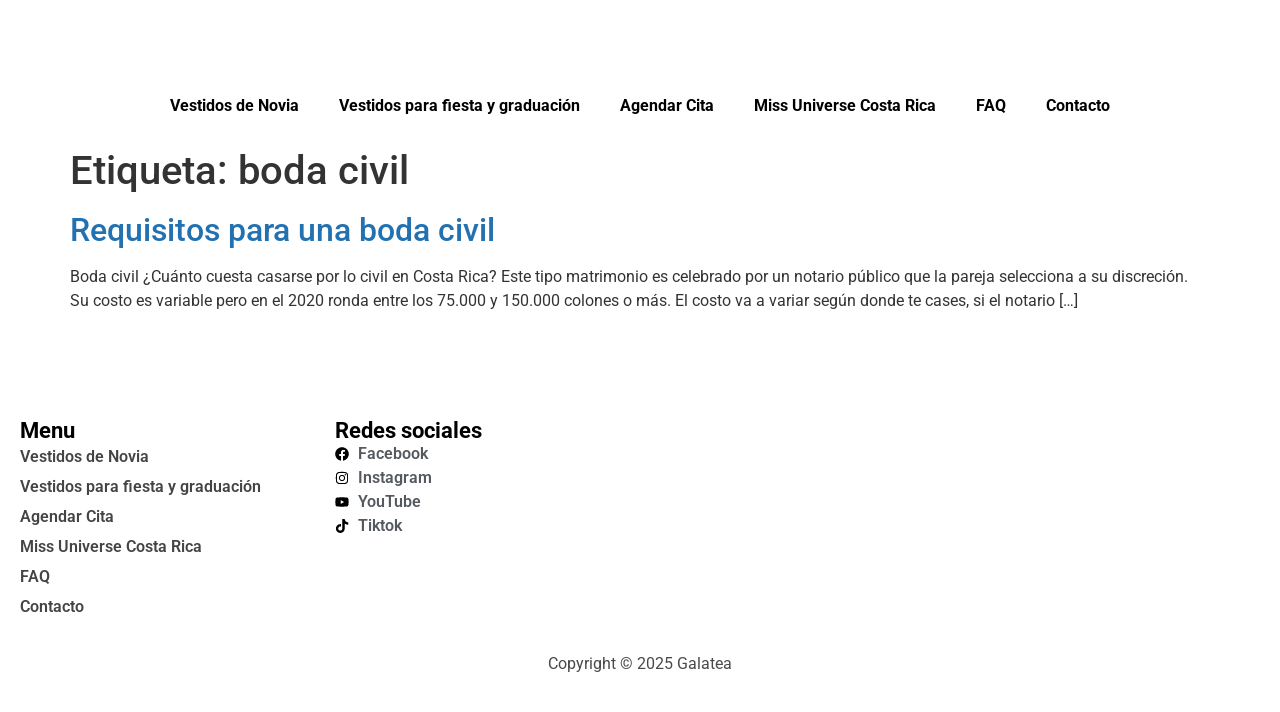

--- FILE ---
content_type: text/html; charset=UTF-8
request_url: https://vestido-de-novia.com/tag/boda-civil/
body_size: 19680
content:
<!doctype html>
<html lang="es">
<head><style>img.lazy{min-height:1px}</style><link href="https://vestido-de-novia.com/wp-content/plugins/w3-total-cache/pub/js/lazyload.min.js" as="script">
	<meta charset="UTF-8">
	<meta name="viewport" content="width=device-width, initial-scale=1">
	<link rel="profile" href="https://gmpg.org/xfn/11">
	<meta name='robots' content='index, follow, max-image-preview:large, max-snippet:-1, max-video-preview:-1' />
	<style>img:is([sizes="auto" i], [sizes^="auto," i]) { contain-intrinsic-size: 3000px 1500px }</style>
	
	<!-- This site is optimized with the Yoast SEO plugin v26.8 - https://yoast.com/product/yoast-seo-wordpress/ -->
	<title>boda civil archivos - Boutique Galatea</title>
	<link rel="canonical" href="https://vestido-de-novia.com/tag/boda-civil/" />
	<meta property="og:locale" content="es_ES" />
	<meta property="og:type" content="article" />
	<meta property="og:title" content="boda civil archivos - Boutique Galatea" />
	<meta property="og:url" content="https://vestido-de-novia.com/tag/boda-civil/" />
	<meta property="og:site_name" content="Boutique Galatea" />
	<meta property="og:image" content="https://galatea-wp-uploads.s3.amazonaws.com/wp-content/uploads/2021/01/12040321/logo_fondo_blanco.jpg?v=1752314601" />
	<meta property="og:image:width" content="511" />
	<meta property="og:image:height" content="511" />
	<meta property="og:image:type" content="image/jpeg" />
	<meta name="twitter:card" content="summary_large_image" />
	<script type="application/ld+json" class="yoast-schema-graph">{"@context":"https://schema.org","@graph":[{"@type":"CollectionPage","@id":"https://vestido-de-novia.com/tag/boda-civil/","url":"https://vestido-de-novia.com/tag/boda-civil/","name":"boda civil archivos - Boutique Galatea","isPartOf":{"@id":"https://vestido-de-novia.com/#website"},"breadcrumb":{"@id":"https://vestido-de-novia.com/tag/boda-civil/#breadcrumb"},"inLanguage":"es"},{"@type":"BreadcrumbList","@id":"https://vestido-de-novia.com/tag/boda-civil/#breadcrumb","itemListElement":[{"@type":"ListItem","position":1,"name":"Portada","item":"https://vestido-de-novia.com/"},{"@type":"ListItem","position":2,"name":"boda civil"}]},{"@type":"WebSite","@id":"https://vestido-de-novia.com/#website","url":"https://vestido-de-novia.com/","name":"Boutique Galatea","description":"Boutique Galatea se especializa en Vestidos de Novia, Vestidos de Fiesta y Vestidos de Graduación, así como Trajes para el Novio y Caballero. Contamos con todos los accesorios y zapatos para la novia y graduanda en Costa Rica.","publisher":{"@id":"https://vestido-de-novia.com/#organization"},"potentialAction":[{"@type":"SearchAction","target":{"@type":"EntryPoint","urlTemplate":"https://vestido-de-novia.com/?s={search_term_string}"},"query-input":{"@type":"PropertyValueSpecification","valueRequired":true,"valueName":"search_term_string"}}],"inLanguage":"es"},{"@type":"Organization","@id":"https://vestido-de-novia.com/#organization","name":"Boutique Galatea","url":"https://vestido-de-novia.com/","logo":{"@type":"ImageObject","inLanguage":"es","@id":"https://vestido-de-novia.com/#/schema/logo/image/","url":"https://vestido-de-novia.com/wp-content/uploads/2021/01/logo_fondo_blanco.jpg","contentUrl":"https://vestido-de-novia.com/wp-content/uploads/2021/01/logo_fondo_blanco.jpg","width":511,"height":511,"caption":"Boutique Galatea"},"image":{"@id":"https://vestido-de-novia.com/#/schema/logo/image/"},"sameAs":["https://www.facebook.com/vestidosdenoviacostarica","https://www.instagram.com/boutiquegalatea/"]}]}</script>
	<!-- / Yoast SEO plugin. -->


<link rel='dns-prefetch' href='//www.googletagmanager.com' />
<link rel="alternate" type="application/rss+xml" title="Boutique Galatea &raquo; Feed" href="https://vestido-de-novia.com/feed/" />
<link rel="alternate" type="application/rss+xml" title="Boutique Galatea &raquo; Feed de los comentarios" href="https://vestido-de-novia.com/comments/feed/" />
<link rel="alternate" type="application/rss+xml" title="Boutique Galatea &raquo; Etiqueta boda civil del feed" href="https://vestido-de-novia.com/tag/boda-civil/feed/" />
<link rel='stylesheet' id='colorbox-css' href='https://vestido-de-novia.com/wp-content/plugins/wp-colorbox/example5/colorbox.css?ver=6.8.3' media='all' />
<link rel='stylesheet' id='wp-block-library-css' href='https://vestido-de-novia.com/wp-includes/css/dist/block-library/style.min.css?ver=6.8.3' media='all' />
<style id='filebird-block-filebird-gallery-style-inline-css'>
ul.filebird-block-filebird-gallery{margin:auto!important;padding:0!important;width:100%}ul.filebird-block-filebird-gallery.layout-grid{display:grid;grid-gap:20px;align-items:stretch;grid-template-columns:repeat(var(--columns),1fr);justify-items:stretch}ul.filebird-block-filebird-gallery.layout-grid li img{border:1px solid #ccc;box-shadow:2px 2px 6px 0 rgba(0,0,0,.3);height:100%;max-width:100%;-o-object-fit:cover;object-fit:cover;width:100%}ul.filebird-block-filebird-gallery.layout-masonry{-moz-column-count:var(--columns);-moz-column-gap:var(--space);column-gap:var(--space);-moz-column-width:var(--min-width);columns:var(--min-width) var(--columns);display:block;overflow:auto}ul.filebird-block-filebird-gallery.layout-masonry li{margin-bottom:var(--space)}ul.filebird-block-filebird-gallery li{list-style:none}ul.filebird-block-filebird-gallery li figure{height:100%;margin:0;padding:0;position:relative;width:100%}ul.filebird-block-filebird-gallery li figure figcaption{background:linear-gradient(0deg,rgba(0,0,0,.7),rgba(0,0,0,.3) 70%,transparent);bottom:0;box-sizing:border-box;color:#fff;font-size:.8em;margin:0;max-height:100%;overflow:auto;padding:3em .77em .7em;position:absolute;text-align:center;width:100%;z-index:2}ul.filebird-block-filebird-gallery li figure figcaption a{color:inherit}

</style>
<link rel='stylesheet' id='wp-components-css' href='https://vestido-de-novia.com/wp-includes/css/dist/components/style.min.css?ver=6.8.3' media='all' />
<link rel='stylesheet' id='wp-preferences-css' href='https://vestido-de-novia.com/wp-includes/css/dist/preferences/style.min.css?ver=6.8.3' media='all' />
<link rel='stylesheet' id='wp-block-editor-css' href='https://vestido-de-novia.com/wp-includes/css/dist/block-editor/style.min.css?ver=6.8.3' media='all' />
<link rel='stylesheet' id='wp-reusable-blocks-css' href='https://vestido-de-novia.com/wp-includes/css/dist/reusable-blocks/style.min.css?ver=6.8.3' media='all' />
<link rel='stylesheet' id='wp-patterns-css' href='https://vestido-de-novia.com/wp-includes/css/dist/patterns/style.min.css?ver=6.8.3' media='all' />
<link rel='stylesheet' id='wp-editor-css' href='https://vestido-de-novia.com/wp-includes/css/dist/editor/style.min.css?ver=6.8.3' media='all' />
<link rel='stylesheet' id='block-robo-gallery-style-css-css' href='https://vestido-de-novia.com/wp-content/plugins/robo-gallery/includes/extensions/block/dist/blocks.style.build.css?ver=5.1.2' media='all' />
<style id='global-styles-inline-css'>
:root{--wp--preset--aspect-ratio--square: 1;--wp--preset--aspect-ratio--4-3: 4/3;--wp--preset--aspect-ratio--3-4: 3/4;--wp--preset--aspect-ratio--3-2: 3/2;--wp--preset--aspect-ratio--2-3: 2/3;--wp--preset--aspect-ratio--16-9: 16/9;--wp--preset--aspect-ratio--9-16: 9/16;--wp--preset--color--black: #000000;--wp--preset--color--cyan-bluish-gray: #abb8c3;--wp--preset--color--white: #ffffff;--wp--preset--color--pale-pink: #f78da7;--wp--preset--color--vivid-red: #cf2e2e;--wp--preset--color--luminous-vivid-orange: #ff6900;--wp--preset--color--luminous-vivid-amber: #fcb900;--wp--preset--color--light-green-cyan: #7bdcb5;--wp--preset--color--vivid-green-cyan: #00d084;--wp--preset--color--pale-cyan-blue: #8ed1fc;--wp--preset--color--vivid-cyan-blue: #0693e3;--wp--preset--color--vivid-purple: #9b51e0;--wp--preset--gradient--vivid-cyan-blue-to-vivid-purple: linear-gradient(135deg,rgba(6,147,227,1) 0%,rgb(155,81,224) 100%);--wp--preset--gradient--light-green-cyan-to-vivid-green-cyan: linear-gradient(135deg,rgb(122,220,180) 0%,rgb(0,208,130) 100%);--wp--preset--gradient--luminous-vivid-amber-to-luminous-vivid-orange: linear-gradient(135deg,rgba(252,185,0,1) 0%,rgba(255,105,0,1) 100%);--wp--preset--gradient--luminous-vivid-orange-to-vivid-red: linear-gradient(135deg,rgba(255,105,0,1) 0%,rgb(207,46,46) 100%);--wp--preset--gradient--very-light-gray-to-cyan-bluish-gray: linear-gradient(135deg,rgb(238,238,238) 0%,rgb(169,184,195) 100%);--wp--preset--gradient--cool-to-warm-spectrum: linear-gradient(135deg,rgb(74,234,220) 0%,rgb(151,120,209) 20%,rgb(207,42,186) 40%,rgb(238,44,130) 60%,rgb(251,105,98) 80%,rgb(254,248,76) 100%);--wp--preset--gradient--blush-light-purple: linear-gradient(135deg,rgb(255,206,236) 0%,rgb(152,150,240) 100%);--wp--preset--gradient--blush-bordeaux: linear-gradient(135deg,rgb(254,205,165) 0%,rgb(254,45,45) 50%,rgb(107,0,62) 100%);--wp--preset--gradient--luminous-dusk: linear-gradient(135deg,rgb(255,203,112) 0%,rgb(199,81,192) 50%,rgb(65,88,208) 100%);--wp--preset--gradient--pale-ocean: linear-gradient(135deg,rgb(255,245,203) 0%,rgb(182,227,212) 50%,rgb(51,167,181) 100%);--wp--preset--gradient--electric-grass: linear-gradient(135deg,rgb(202,248,128) 0%,rgb(113,206,126) 100%);--wp--preset--gradient--midnight: linear-gradient(135deg,rgb(2,3,129) 0%,rgb(40,116,252) 100%);--wp--preset--font-size--small: 13px;--wp--preset--font-size--medium: 20px;--wp--preset--font-size--large: 36px;--wp--preset--font-size--x-large: 42px;--wp--preset--spacing--20: 0.44rem;--wp--preset--spacing--30: 0.67rem;--wp--preset--spacing--40: 1rem;--wp--preset--spacing--50: 1.5rem;--wp--preset--spacing--60: 2.25rem;--wp--preset--spacing--70: 3.38rem;--wp--preset--spacing--80: 5.06rem;--wp--preset--shadow--natural: 6px 6px 9px rgba(0, 0, 0, 0.2);--wp--preset--shadow--deep: 12px 12px 50px rgba(0, 0, 0, 0.4);--wp--preset--shadow--sharp: 6px 6px 0px rgba(0, 0, 0, 0.2);--wp--preset--shadow--outlined: 6px 6px 0px -3px rgba(255, 255, 255, 1), 6px 6px rgba(0, 0, 0, 1);--wp--preset--shadow--crisp: 6px 6px 0px rgba(0, 0, 0, 1);}:root { --wp--style--global--content-size: 800px;--wp--style--global--wide-size: 1200px; }:where(body) { margin: 0; }.wp-site-blocks > .alignleft { float: left; margin-right: 2em; }.wp-site-blocks > .alignright { float: right; margin-left: 2em; }.wp-site-blocks > .aligncenter { justify-content: center; margin-left: auto; margin-right: auto; }:where(.wp-site-blocks) > * { margin-block-start: 24px; margin-block-end: 0; }:where(.wp-site-blocks) > :first-child { margin-block-start: 0; }:where(.wp-site-blocks) > :last-child { margin-block-end: 0; }:root { --wp--style--block-gap: 24px; }:root :where(.is-layout-flow) > :first-child{margin-block-start: 0;}:root :where(.is-layout-flow) > :last-child{margin-block-end: 0;}:root :where(.is-layout-flow) > *{margin-block-start: 24px;margin-block-end: 0;}:root :where(.is-layout-constrained) > :first-child{margin-block-start: 0;}:root :where(.is-layout-constrained) > :last-child{margin-block-end: 0;}:root :where(.is-layout-constrained) > *{margin-block-start: 24px;margin-block-end: 0;}:root :where(.is-layout-flex){gap: 24px;}:root :where(.is-layout-grid){gap: 24px;}.is-layout-flow > .alignleft{float: left;margin-inline-start: 0;margin-inline-end: 2em;}.is-layout-flow > .alignright{float: right;margin-inline-start: 2em;margin-inline-end: 0;}.is-layout-flow > .aligncenter{margin-left: auto !important;margin-right: auto !important;}.is-layout-constrained > .alignleft{float: left;margin-inline-start: 0;margin-inline-end: 2em;}.is-layout-constrained > .alignright{float: right;margin-inline-start: 2em;margin-inline-end: 0;}.is-layout-constrained > .aligncenter{margin-left: auto !important;margin-right: auto !important;}.is-layout-constrained > :where(:not(.alignleft):not(.alignright):not(.alignfull)){max-width: var(--wp--style--global--content-size);margin-left: auto !important;margin-right: auto !important;}.is-layout-constrained > .alignwide{max-width: var(--wp--style--global--wide-size);}body .is-layout-flex{display: flex;}.is-layout-flex{flex-wrap: wrap;align-items: center;}.is-layout-flex > :is(*, div){margin: 0;}body .is-layout-grid{display: grid;}.is-layout-grid > :is(*, div){margin: 0;}body{padding-top: 0px;padding-right: 0px;padding-bottom: 0px;padding-left: 0px;}a:where(:not(.wp-element-button)){text-decoration: underline;}:root :where(.wp-element-button, .wp-block-button__link){background-color: #32373c;border-width: 0;color: #fff;font-family: inherit;font-size: inherit;line-height: inherit;padding: calc(0.667em + 2px) calc(1.333em + 2px);text-decoration: none;}.has-black-color{color: var(--wp--preset--color--black) !important;}.has-cyan-bluish-gray-color{color: var(--wp--preset--color--cyan-bluish-gray) !important;}.has-white-color{color: var(--wp--preset--color--white) !important;}.has-pale-pink-color{color: var(--wp--preset--color--pale-pink) !important;}.has-vivid-red-color{color: var(--wp--preset--color--vivid-red) !important;}.has-luminous-vivid-orange-color{color: var(--wp--preset--color--luminous-vivid-orange) !important;}.has-luminous-vivid-amber-color{color: var(--wp--preset--color--luminous-vivid-amber) !important;}.has-light-green-cyan-color{color: var(--wp--preset--color--light-green-cyan) !important;}.has-vivid-green-cyan-color{color: var(--wp--preset--color--vivid-green-cyan) !important;}.has-pale-cyan-blue-color{color: var(--wp--preset--color--pale-cyan-blue) !important;}.has-vivid-cyan-blue-color{color: var(--wp--preset--color--vivid-cyan-blue) !important;}.has-vivid-purple-color{color: var(--wp--preset--color--vivid-purple) !important;}.has-black-background-color{background-color: var(--wp--preset--color--black) !important;}.has-cyan-bluish-gray-background-color{background-color: var(--wp--preset--color--cyan-bluish-gray) !important;}.has-white-background-color{background-color: var(--wp--preset--color--white) !important;}.has-pale-pink-background-color{background-color: var(--wp--preset--color--pale-pink) !important;}.has-vivid-red-background-color{background-color: var(--wp--preset--color--vivid-red) !important;}.has-luminous-vivid-orange-background-color{background-color: var(--wp--preset--color--luminous-vivid-orange) !important;}.has-luminous-vivid-amber-background-color{background-color: var(--wp--preset--color--luminous-vivid-amber) !important;}.has-light-green-cyan-background-color{background-color: var(--wp--preset--color--light-green-cyan) !important;}.has-vivid-green-cyan-background-color{background-color: var(--wp--preset--color--vivid-green-cyan) !important;}.has-pale-cyan-blue-background-color{background-color: var(--wp--preset--color--pale-cyan-blue) !important;}.has-vivid-cyan-blue-background-color{background-color: var(--wp--preset--color--vivid-cyan-blue) !important;}.has-vivid-purple-background-color{background-color: var(--wp--preset--color--vivid-purple) !important;}.has-black-border-color{border-color: var(--wp--preset--color--black) !important;}.has-cyan-bluish-gray-border-color{border-color: var(--wp--preset--color--cyan-bluish-gray) !important;}.has-white-border-color{border-color: var(--wp--preset--color--white) !important;}.has-pale-pink-border-color{border-color: var(--wp--preset--color--pale-pink) !important;}.has-vivid-red-border-color{border-color: var(--wp--preset--color--vivid-red) !important;}.has-luminous-vivid-orange-border-color{border-color: var(--wp--preset--color--luminous-vivid-orange) !important;}.has-luminous-vivid-amber-border-color{border-color: var(--wp--preset--color--luminous-vivid-amber) !important;}.has-light-green-cyan-border-color{border-color: var(--wp--preset--color--light-green-cyan) !important;}.has-vivid-green-cyan-border-color{border-color: var(--wp--preset--color--vivid-green-cyan) !important;}.has-pale-cyan-blue-border-color{border-color: var(--wp--preset--color--pale-cyan-blue) !important;}.has-vivid-cyan-blue-border-color{border-color: var(--wp--preset--color--vivid-cyan-blue) !important;}.has-vivid-purple-border-color{border-color: var(--wp--preset--color--vivid-purple) !important;}.has-vivid-cyan-blue-to-vivid-purple-gradient-background{background: var(--wp--preset--gradient--vivid-cyan-blue-to-vivid-purple) !important;}.has-light-green-cyan-to-vivid-green-cyan-gradient-background{background: var(--wp--preset--gradient--light-green-cyan-to-vivid-green-cyan) !important;}.has-luminous-vivid-amber-to-luminous-vivid-orange-gradient-background{background: var(--wp--preset--gradient--luminous-vivid-amber-to-luminous-vivid-orange) !important;}.has-luminous-vivid-orange-to-vivid-red-gradient-background{background: var(--wp--preset--gradient--luminous-vivid-orange-to-vivid-red) !important;}.has-very-light-gray-to-cyan-bluish-gray-gradient-background{background: var(--wp--preset--gradient--very-light-gray-to-cyan-bluish-gray) !important;}.has-cool-to-warm-spectrum-gradient-background{background: var(--wp--preset--gradient--cool-to-warm-spectrum) !important;}.has-blush-light-purple-gradient-background{background: var(--wp--preset--gradient--blush-light-purple) !important;}.has-blush-bordeaux-gradient-background{background: var(--wp--preset--gradient--blush-bordeaux) !important;}.has-luminous-dusk-gradient-background{background: var(--wp--preset--gradient--luminous-dusk) !important;}.has-pale-ocean-gradient-background{background: var(--wp--preset--gradient--pale-ocean) !important;}.has-electric-grass-gradient-background{background: var(--wp--preset--gradient--electric-grass) !important;}.has-midnight-gradient-background{background: var(--wp--preset--gradient--midnight) !important;}.has-small-font-size{font-size: var(--wp--preset--font-size--small) !important;}.has-medium-font-size{font-size: var(--wp--preset--font-size--medium) !important;}.has-large-font-size{font-size: var(--wp--preset--font-size--large) !important;}.has-x-large-font-size{font-size: var(--wp--preset--font-size--x-large) !important;}
:root :where(.wp-block-pullquote){font-size: 1.5em;line-height: 1.6;}
</style>
<link rel='stylesheet' id='foogallery-core-css' href='https://vestido-de-novia.com/wp-content/plugins/foogallery/assets/css/foogallery.5a41457e.min.css?ver=3.1.6' media='all' />
<link rel='stylesheet' id='inf-font-awesome-css' href='https://vestido-de-novia.com/wp-content/plugins/post-slider-and-carousel/assets/css/font-awesome.min.css?ver=3.5.4' media='all' />
<link rel='stylesheet' id='owl-carousel-css' href='https://vestido-de-novia.com/wp-content/plugins/post-slider-and-carousel/assets/css/owl.carousel.min.css?ver=3.5.4' media='all' />
<link rel='stylesheet' id='psacp-public-style-css' href='https://vestido-de-novia.com/wp-content/plugins/post-slider-and-carousel/assets/css/psacp-public.min.css?ver=3.5.4' media='all' />
<link rel='stylesheet' id='foobox-free-min-css' href='https://vestido-de-novia.com/wp-content/plugins/foobox-image-lightbox/free/css/foobox.free.min.css?ver=2.7.35' media='all' />
<link rel='stylesheet' id='latepoint-main-front-css' href='https://vestido-de-novia.com/wp-content/plugins/latepoint/public/stylesheets/front.css?ver=5.1.94' media='all' />
<style id='latepoint-main-front-inline-css'>
:root {--latepoint-brand-primary:#1d7bff;--latepoint-body-color:#1f222b;--latepoint-headings-color:#14161d;--latepoint-color-text-faded:#7c85a3;--latepoint-timeslot-selected-color:var(--latepoint-brand-primary);--latepoint-calendar-weekday-label-color:var(--latepoint-headings-color);--latepoint-calendar-weekday-label-bg:#fff;--latepoint-side-panel-bg:#fff;--latepoint-summary-panel-bg:#fff;}
</style>
<link rel='stylesheet' id='woocommerce-layout-css' href='https://vestido-de-novia.com/wp-content/plugins/woocommerce/assets/css/woocommerce-layout.css?ver=10.2.3' media='all' />
<link rel='stylesheet' id='woocommerce-smallscreen-css' href='https://vestido-de-novia.com/wp-content/plugins/woocommerce/assets/css/woocommerce-smallscreen.css?ver=10.2.3' media='only screen and (max-width: 768px)' />
<link rel='stylesheet' id='woocommerce-general-css' href='https://vestido-de-novia.com/wp-content/plugins/woocommerce/assets/css/woocommerce.css?ver=10.2.3' media='all' />
<style id='woocommerce-inline-inline-css'>
.woocommerce form .form-row .required { visibility: visible; }
</style>
<link rel='stylesheet' id='helpful-css' href='https://vestido-de-novia.com/wp-content/plugins/helpful/core/assets/themes/base.css?ver=4.5.24' media='all' />
<link rel='stylesheet' id='brands-styles-css' href='https://vestido-de-novia.com/wp-content/plugins/woocommerce/assets/css/brands.css?ver=10.2.3' media='all' />
<link rel='stylesheet' id='dgwt-wcas-style-css' href='https://vestido-de-novia.com/wp-content/plugins/ajax-search-for-woocommerce/assets/css/style.min.css?ver=1.31.0' media='all' />
<link rel='stylesheet' id='hello-elementor-css' href='https://vestido-de-novia.com/wp-content/themes/hello-elementor/assets/css/reset.css?ver=3.4.4' media='all' />
<link rel='stylesheet' id='hello-elementor-theme-style-css' href='https://vestido-de-novia.com/wp-content/themes/hello-elementor/assets/css/theme.css?ver=3.4.4' media='all' />
<link rel='stylesheet' id='hello-elementor-header-footer-css' href='https://vestido-de-novia.com/wp-content/themes/hello-elementor/assets/css/header-footer.css?ver=3.4.4' media='all' />
<link rel='stylesheet' id='elementor-frontend-css' href='https://vestido-de-novia.com/wp-content/plugins/elementor/assets/css/frontend.min.css?ver=3.32.2' media='all' />
<link rel='stylesheet' id='elementor-post-15473-css' href='https://vestido-de-novia.com/wp-content/uploads/elementor/css/post-15473.css?ver=1768924074' media='all' />
<link rel='stylesheet' id='widget-image-css' href='https://vestido-de-novia.com/wp-content/plugins/elementor/assets/css/widget-image.min.css?ver=3.32.2' media='all' />
<link rel='stylesheet' id='widget-nav-menu-css' href='https://vestido-de-novia.com/wp-content/plugins/pro-elements/assets/css/widget-nav-menu.min.css?ver=3.31.3' media='all' />
<link rel='stylesheet' id='widget-heading-css' href='https://vestido-de-novia.com/wp-content/plugins/elementor/assets/css/widget-heading.min.css?ver=3.32.2' media='all' />
<link rel='stylesheet' id='widget-icon-list-css' href='https://vestido-de-novia.com/wp-content/plugins/elementor/assets/css/widget-icon-list.min.css?ver=3.32.2' media='all' />
<link rel='stylesheet' id='elementor-post-15977-css' href='https://vestido-de-novia.com/wp-content/uploads/elementor/css/post-15977.css?ver=1768924074' media='all' />
<link rel='stylesheet' id='elementor-post-15975-css' href='https://vestido-de-novia.com/wp-content/uploads/elementor/css/post-15975.css?ver=1768924074' media='all' />
<link rel='stylesheet' id='chaty-front-css-css' href='https://vestido-de-novia.com/wp-content/plugins/chaty/css/chaty-front.min.css?ver=3.5.11686001810' media='all' />
<link rel='stylesheet' id='eael-general-css' href='https://vestido-de-novia.com/wp-content/plugins/essential-addons-for-elementor-lite/assets/front-end/css/view/general.min.css?ver=6.3.2' media='all' />
<link rel='stylesheet' id='elementor-gf-local-roboto-css' href='https://vestido-de-novia.com/wp-content/uploads/elementor/google-fonts/css/roboto.css?ver=1751346969' media='all' />
<link rel='stylesheet' id='elementor-gf-local-robotoslab-css' href='https://vestido-de-novia.com/wp-content/uploads/elementor/google-fonts/css/robotoslab.css?ver=1751346973' media='all' />
<script src="https://vestido-de-novia.com/wp-includes/js/jquery/jquery.min.js?ver=3.7.1" id="jquery-core-js" type="b0491175dd47ced1179d01c5-text/javascript"></script>
<script src="https://vestido-de-novia.com/wp-includes/js/jquery/jquery-migrate.min.js?ver=3.4.1" id="jquery-migrate-js" type="b0491175dd47ced1179d01c5-text/javascript"></script>
<script src="https://vestido-de-novia.com/wp-content/plugins/wp-colorbox/jquery.colorbox-min.js?ver=1.1.6" id="colorbox-js" type="b0491175dd47ced1179d01c5-text/javascript"></script>
<script src="https://vestido-de-novia.com/wp-content/plugins/wp-colorbox/wp-colorbox.js?ver=1.1.6" id="wp-colorbox-js" type="b0491175dd47ced1179d01c5-text/javascript"></script>
<script src="https://vestido-de-novia.com/wp-content/plugins/latepoint/public/javascripts/vendor-front.js?ver=5.1.94" id="latepoint-vendor-front-js" type="b0491175dd47ced1179d01c5-text/javascript"></script>
<script src="https://vestido-de-novia.com/wp-includes/js/dist/hooks.min.js?ver=4d63a3d491d11ffd8ac6" id="wp-hooks-js" type="b0491175dd47ced1179d01c5-text/javascript"></script>
<script src="https://vestido-de-novia.com/wp-includes/js/dist/i18n.min.js?ver=5e580eb46a90c2b997e6" id="wp-i18n-js" type="b0491175dd47ced1179d01c5-text/javascript"></script>
<script id="wp-i18n-js-after" type="b0491175dd47ced1179d01c5-text/javascript">
wp.i18n.setLocaleData( { 'text direction\u0004ltr': [ 'ltr' ] } );
</script>
<script id="latepoint-main-front-js-extra" type="b0491175dd47ced1179d01c5-text/javascript">
var latepoint_helper = {"route_action":"latepoint_route_call","response_status":{"success":"success","error":"error"},"ajaxurl":"https:\/\/vestido-de-novia.com\/wp-admin\/admin-ajax.php","time_pick_style":"timebox","string_today":"Today","reload_booking_form_summary_route":"steps__reload_booking_form_summary_panel","time_system":"12","msg_not_available":"Not Available","booking_button_route":"steps__start","remove_cart_item_route":"carts__remove_item_from_cart","show_booking_end_time":"yes","customer_dashboard_url":"https:\/\/vestido-de-novia.com\/customer-cabinet","demo_mode":"","cancel_booking_prompt":"Are you sure you want to cancel this appointment?","single_space_message":"Space Available","many_spaces_message":"Spaces Available","body_font_family":"\"latepoint\", -apple-system, system-ui, BlinkMacSystemFont, \"Segoe UI\", Roboto, \"Helvetica Neue\", Arial, sans-serif ","headings_font_family":"\"latepoint\", -apple-system, system-ui, BlinkMacSystemFont, \"Segoe UI\", Roboto, \"Helvetica Neue\", Arial, sans-serif ","currency_symbol_before":"$","currency_symbol_after":"","thousand_separator":",","decimal_separator":".","number_of_decimals":"2","included_phone_countries":"[\"cr\"]","default_phone_country":"cr","is_timezone_selected":"","start_from_order_intent_route":"steps__start_from_order_intent","start_from_order_intent_key":"","is_enabled_show_dial_code_with_flag":"1","mask_phone_number_fields":"1","msg_validation_presence":"can not be blank","msg_validation_presence_checkbox":"has to be checked","msg_validation_invalid":"is invalid","msg_minutes_suffix":" minutes","is_stripe_connect_enabled":"","check_order_intent_bookable_route":"steps__check_order_intent_bookable","generate_timeslots_for_day_route":"steps__generate_timeslots_for_day","payment_environment":"live","style_border_radius":"flat","datepicker_timeslot_selected_label":"Selected","invoices_payment_form_route":"invoices__payment_form","invoices_summary_before_payment_route":"invoices__summary_before_payment","reset_presets_when_adding_new_item":"","start_from_transaction_access_key":"","stripe_connect_route_create_payment_intent":"stripe_connect__create_payment_intent","stripe_connect_route_create_payment_intent_for_transaction_intent":"stripe_connect__create_payment_intent_for_transaction"};
</script>
<script src="https://vestido-de-novia.com/wp-content/plugins/latepoint/public/javascripts/front.js?ver=5.1.94" id="latepoint-main-front-js" type="b0491175dd47ced1179d01c5-text/javascript"></script>
<script src="https://vestido-de-novia.com/wp-content/plugins/woocommerce/assets/js/jquery-blockui/jquery.blockUI.min.js?ver=2.7.0-wc.10.2.3" id="jquery-blockui-js" defer data-wp-strategy="defer" type="b0491175dd47ced1179d01c5-text/javascript"></script>
<script id="wc-add-to-cart-js-extra" type="b0491175dd47ced1179d01c5-text/javascript">
var wc_add_to_cart_params = {"ajax_url":"\/wp-admin\/admin-ajax.php","wc_ajax_url":"\/?wc-ajax=%%endpoint%%","i18n_view_cart":"Ver carrito","cart_url":"https:\/\/vestido-de-novia.com","is_cart":"","cart_redirect_after_add":"no"};
</script>
<script src="https://vestido-de-novia.com/wp-content/plugins/woocommerce/assets/js/frontend/add-to-cart.min.js?ver=10.2.3" id="wc-add-to-cart-js" defer data-wp-strategy="defer" type="b0491175dd47ced1179d01c5-text/javascript"></script>
<script src="https://vestido-de-novia.com/wp-content/plugins/woocommerce/assets/js/js-cookie/js.cookie.min.js?ver=2.1.4-wc.10.2.3" id="js-cookie-js" defer data-wp-strategy="defer" type="b0491175dd47ced1179d01c5-text/javascript"></script>
<script id="woocommerce-js-extra" type="b0491175dd47ced1179d01c5-text/javascript">
var woocommerce_params = {"ajax_url":"\/wp-admin\/admin-ajax.php","wc_ajax_url":"\/?wc-ajax=%%endpoint%%","i18n_password_show":"Mostrar contrase\u00f1a","i18n_password_hide":"Ocultar contrase\u00f1a"};
</script>
<script src="https://vestido-de-novia.com/wp-content/plugins/woocommerce/assets/js/frontend/woocommerce.min.js?ver=10.2.3" id="woocommerce-js" defer data-wp-strategy="defer" type="b0491175dd47ced1179d01c5-text/javascript"></script>
<script id="foobox-free-min-js-before" type="b0491175dd47ced1179d01c5-text/javascript">
/* Run FooBox FREE (v2.7.35) */
var FOOBOX = window.FOOBOX = {
	ready: true,
	disableOthers: false,
	o: {wordpress: { enabled: true }, countMessage:'image %index of %total', captions: { dataTitle: ["captionTitle","title","elementorLightboxTitle"], dataDesc: ["captionDesc","description","elementorLightboxDescription"] }, rel: '', excludes:'.fbx-link,.nofoobox,.nolightbox,a[href*="pinterest.com/pin/create/button/"]', affiliate : { enabled: false }},
	selectors: [
		".foogallery-container.foogallery-lightbox-foobox", ".foogallery-container.foogallery-lightbox-foobox-free", ".gallery", ".wp-block-gallery", ".wp-caption", ".wp-block-image", "a:has(img[class*=wp-image-])", ".post a:has(img[class*=wp-image-])", ".foobox"
	],
	pre: function( $ ){
		// Custom JavaScript (Pre)
		
	},
	post: function( $ ){
		// Custom JavaScript (Post)
		
		// Custom Captions Code
		
	},
	custom: function( $ ){
		// Custom Extra JS
		
	}
};
</script>
<script src="https://vestido-de-novia.com/wp-content/plugins/foobox-image-lightbox/free/js/foobox.free.min.js?ver=2.7.35" id="foobox-free-min-js" type="b0491175dd47ced1179d01c5-text/javascript"></script>

<!-- Fragmento de código de la etiqueta de Google (gtag.js) añadida por Site Kit -->
<!-- Fragmento de código de Google Analytics añadido por Site Kit -->
<script src="https://www.googletagmanager.com/gtag/js?id=GT-TQT584P4" id="google_gtagjs-js" async type="b0491175dd47ced1179d01c5-text/javascript"></script>
<script id="google_gtagjs-js-after" type="b0491175dd47ced1179d01c5-text/javascript">
window.dataLayer = window.dataLayer || [];function gtag(){dataLayer.push(arguments);}
gtag("set","linker",{"domains":["vestido-de-novia.com"]});
gtag("js", new Date());
gtag("set", "developer_id.dZTNiMT", true);
gtag("config", "GT-TQT584P4");
</script>
<link rel="https://api.w.org/" href="https://vestido-de-novia.com/wp-json/" /><link rel="alternate" title="JSON" type="application/json" href="https://vestido-de-novia.com/wp-json/wp/v2/tags/22" /><link rel="EditURI" type="application/rsd+xml" title="RSD" href="https://vestido-de-novia.com/xmlrpc.php?rsd" />
<meta name="generator" content="WordPress 6.8.3" />
<meta name="generator" content="WooCommerce 10.2.3" />
<meta name="generator" content="Site Kit by Google 1.166.0" />
<!-- Lara's Google Analytics - https://www.xtraorbit.com/wordpress-google-analytics-dashboard-widget/ -->
<script async src="https://www.googletagmanager.com/gtag/js?id=G-5N8CEYCYXZ" type="b0491175dd47ced1179d01c5-text/javascript"></script>
<script type="b0491175dd47ced1179d01c5-text/javascript">
  window.dataLayer = window.dataLayer || [];
  function gtag(){dataLayer.push(arguments);}
  gtag('js', new Date());
  gtag('config', 'G-5N8CEYCYXZ');
</script>

<style id="mystickymenu" type="text/css">#mysticky-nav { width:100%; position: static; height: auto !important; }#mysticky-nav.wrapfixed { position:fixed; left: 0px; margin-top:0px;  z-index: 99990; -webkit-transition: 0.3s; -moz-transition: 0.3s; -o-transition: 0.3s; transition: 0.3s; -ms-filter:"progid:DXImageTransform.Microsoft.Alpha(Opacity=90)"; filter: alpha(opacity=90); opacity:0.9; background-color: #f7f5e7;}#mysticky-nav.wrapfixed .myfixed{ background-color: #f7f5e7; position: relative;top: auto;left: auto;right: auto;}#mysticky-nav .myfixed { margin:0 auto; float:none; border:0px; background:none; max-width:100%; }</style>			<style type="text/css">
																															</style>
			
<!--BEGIN: TRACKING CODE MANAGER (v2.5.0) BY INTELLYWP.COM IN HEAD//-->
<!-- Google tag (gtag.js) -->
<script async src="https://www.googletagmanager.com/gtag/js?id=AW-970745891" type="b0491175dd47ced1179d01c5-text/javascript"></script>
<script type="b0491175dd47ced1179d01c5-text/javascript">
  window.dataLayer = window.dataLayer || [];
  function gtag(){dataLayer.push(arguments);}
  gtag('js', new Date());

  gtag('config', 'AW-970745891');
</script>
<!--END: https://wordpress.org/plugins/tracking-code-manager IN HEAD//-->    
    <script type="b0491175dd47ced1179d01c5-text/javascript">
        var ajaxurl = 'https://vestido-de-novia.com/wp-admin/admin-ajax.php';
    </script>
<!-- Uncomplicated SEO WordPress Plugin -->
<meta name="facebook-domain-verification" content="1hk8afdketxyh50lo8qmayi6wzzj1z" /><script type="b0491175dd47ced1179d01c5-text/javascript">

	/* write your JavaScript code here */
	 document.querySelector('.header-logo img').classList.add('galatea-logo');

</script>
		<style>
			.dgwt-wcas-ico-magnifier,.dgwt-wcas-ico-magnifier-handler{max-width:20px}		</style>
			<noscript><style>.woocommerce-product-gallery{ opacity: 1 !important; }</style></noscript>
	<meta name="generator" content="Elementor 3.32.2; features: e_font_icon_svg, additional_custom_breakpoints; settings: css_print_method-external, google_font-enabled, font_display-swap">
			<style>
				.e-con.e-parent:nth-of-type(n+4):not(.e-lazyloaded):not(.e-no-lazyload),
				.e-con.e-parent:nth-of-type(n+4):not(.e-lazyloaded):not(.e-no-lazyload) * {
					background-image: none !important;
				}
				@media screen and (max-height: 1024px) {
					.e-con.e-parent:nth-of-type(n+3):not(.e-lazyloaded):not(.e-no-lazyload),
					.e-con.e-parent:nth-of-type(n+3):not(.e-lazyloaded):not(.e-no-lazyload) * {
						background-image: none !important;
					}
				}
				@media screen and (max-height: 640px) {
					.e-con.e-parent:nth-of-type(n+2):not(.e-lazyloaded):not(.e-no-lazyload),
					.e-con.e-parent:nth-of-type(n+2):not(.e-lazyloaded):not(.e-no-lazyload) * {
						background-image: none !important;
					}
				}
			</style>
			
<!-- Fragmento de código de Google Tag Manager añadido por Site Kit -->
<script type="b0491175dd47ced1179d01c5-text/javascript">
			( function( w, d, s, l, i ) {
				w[l] = w[l] || [];
				w[l].push( {'gtm.start': new Date().getTime(), event: 'gtm.js'} );
				var f = d.getElementsByTagName( s )[0],
					j = d.createElement( s ), dl = l != 'dataLayer' ? '&l=' + l : '';
				j.async = true;
				j.src = 'https://www.googletagmanager.com/gtm.js?id=' + i + dl;
				f.parentNode.insertBefore( j, f );
			} )( window, document, 'script', 'dataLayer', 'GTM-KQLWWHGB' );
			
</script>

<!-- Final del fragmento de código de Google Tag Manager añadido por Site Kit -->
<link rel="icon" href="https://galatea-wp-uploads.s3.amazonaws.com/wp-content/uploads/2021/01/12040321/logo_fondo_blanco-64x64.jpg?v=1752314601" sizes="32x32" />
<link rel="icon" href="https://galatea-wp-uploads.s3.amazonaws.com/wp-content/uploads/2021/01/12040321/logo_fondo_blanco-300x300.jpg?v=1752314601" sizes="192x192" />
<link rel="apple-touch-icon" href="https://galatea-wp-uploads.s3.amazonaws.com/wp-content/uploads/2021/01/12040321/logo_fondo_blanco-300x300.jpg?v=1752314601" />
<meta name="msapplication-TileImage" content="https://galatea-wp-uploads.s3.amazonaws.com/wp-content/uploads/2021/01/12040321/logo_fondo_blanco-300x300.jpg?v=1752314601" />
		<style id="wp-custom-css">
			.elementor-widget-woocommerce-products.elementor-wc-products ul.products li.product .button {
	display:none;
}

.dgwt-wcas-pd-addtc-form{
	display:none;
}

a{
	color: #2271b1;
}

.elementor-slideshow__title{
	display:none;
}

.woocommerce-variation-add-to-cart{
	display:none !important; 
}


.woocommerce-variation-price .price{
	color:black !important;
}

table tbody>tr:nth-child(odd)>td, table tbody>tr:nth-child(odd)>th{
	background-color:white;
}

table tbody tr:hover>td, table tbody tr:hover>th{
	background-color:white;
}

.woocommerce ul.products li.product .button {
	display: none;
}


.woocommerce div.product form.cart .button{
	display:none !important; 
}
.latepoint-summary-w .summary-price-breakdown-wrapper .summary-price-breakdown-inner{
	display:none !important;
}

.latepoint-booking-form-element .os-step-tabs .os-step-tab{
	display:none !important;
}

.full-summary-wrapper .summary-price-breakdown-wrapper, .confirmation-info-w .summary-price-breakdown-wrapper{
	display:none !important;
}

.latepoint-w .latepoint-booking-form-element .info-box{
	display:none !important;
}

.elementor-widget-wpforms.elementor-element-22397983{
	--wpforms-background-url: none !important;
}


.elementor-widget-wpforms.elementor-element-22397983{
	--wpforms-background-url: none;
}

.reviews_tab{
	display:none !important;
}		</style>
		</head>
<body data-rsssl=1 class="archive tag tag-boda-civil tag-22 wp-embed-responsive wp-theme-hello-elementor theme-hello-elementor latepoint woocommerce-no-js metaslider-plugin hello-elementor-default elementor-default elementor-kit-15473">

		<!-- Fragmento de código de Google Tag Manager (noscript) añadido por Site Kit -->
		<noscript>
			<iframe src="https://www.googletagmanager.com/ns.html?id=GTM-KQLWWHGB" height="0" width="0" style="display:none;visibility:hidden"></iframe>
		</noscript>
		<!-- Final del fragmento de código de Google Tag Manager (noscript) añadido por Site Kit -->
		
<a class="skip-link screen-reader-text" href="#content">Ir al contenido</a>

		<header data-elementor-type="header" data-elementor-id="15977" class="elementor elementor-15977 elementor-location-header" data-elementor-post-type="elementor_library">
			<div class="elementor-element elementor-element-1272fa51 e-flex e-con-boxed e-con e-parent" data-id="1272fa51" data-element_type="container">
					<div class="e-con-inner">
				<div class="elementor-element elementor-element-11e6732b elementor-widget elementor-widget-image" data-id="11e6732b" data-element_type="widget" data-widget_type="image.default">
				<div class="elementor-widget-container">
																<a href="https://vestido-de-novia.com/pagina-galeria/">
							<img width="200" height="53" src="data:image/svg+xml,%3Csvg%20xmlns='http://www.w3.org/2000/svg'%20viewBox='0%200%20200%2053'%3E%3C/svg%3E" data-src="https://galatea-wp-uploads.s3.amazonaws.com/wp-content/uploads/2025/07/12024211/Logo-para-Web-Galatea-r8faz7j8w286wm53i28yrzz1i4dnvvfjw2a4oi39ci.webp" class="attachment-full size-full wp-image-16003 lazy" alt="" data-srcset="https://galatea-wp-uploads.s3.amazonaws.com/wp-content/uploads/2025/07/12024211/Logo-para-Web-Galatea-r8faz7j8w286wm53i28yrzz1i4dnvvfjw2a4oi39ci.webp 200w, https://galatea-wp-uploads.s3.amazonaws.com/wp-content/uploads/2025/07/12024211/Logo-para-Web-Galatea-r8faz7j8w286wm53i28yrzz1i4dnvvfjw2a4oi39ci-100x27.webp 100w, https://galatea-wp-uploads.s3.amazonaws.com/wp-content/uploads/2025/07/12024211/Logo-para-Web-Galatea-r8faz7j8w286wm53i28yrzz1i4dnvvfjw2a4oi39ci-64x17.webp 64w" data-sizes="(max-width: 200px) 100vw, 200px" />								</a>
															</div>
				</div>
					</div>
				</div>
		<div class="elementor-element elementor-element-742668f0 e-flex e-con-boxed e-con e-parent" data-id="742668f0" data-element_type="container">
					<div class="e-con-inner">
				<div class="elementor-element elementor-element-5c39fed5 elementor-nav-menu__align-center elementor-widget-mobile__width-initial elementor-nav-menu--dropdown-tablet elementor-nav-menu__text-align-aside elementor-nav-menu--toggle elementor-nav-menu--burger elementor-widget elementor-widget-nav-menu" data-id="5c39fed5" data-element_type="widget" data-settings="{&quot;layout&quot;:&quot;horizontal&quot;,&quot;submenu_icon&quot;:{&quot;value&quot;:&quot;&lt;svg class=\&quot;e-font-icon-svg e-fas-caret-down\&quot; viewBox=\&quot;0 0 320 512\&quot; xmlns=\&quot;http:\/\/www.w3.org\/2000\/svg\&quot;&gt;&lt;path d=\&quot;M31.3 192h257.3c17.8 0 26.7 21.5 14.1 34.1L174.1 354.8c-7.8 7.8-20.5 7.8-28.3 0L17.2 226.1C4.6 213.5 13.5 192 31.3 192z\&quot;&gt;&lt;\/path&gt;&lt;\/svg&gt;&quot;,&quot;library&quot;:&quot;fa-solid&quot;},&quot;toggle&quot;:&quot;burger&quot;}" data-widget_type="nav-menu.default">
				<div class="elementor-widget-container">
								<nav aria-label="Menu" class="elementor-nav-menu--main elementor-nav-menu__container elementor-nav-menu--layout-horizontal e--pointer-none">
				<ul id="menu-1-5c39fed5" class="elementor-nav-menu"><li class="menu-item menu-item-type-post_type menu-item-object-page menu-item-home menu-item-has-children menu-item-15707"><a href="https://vestido-de-novia.com/" class="elementor-item">Vestidos de Novia</a>
<ul class="sub-menu elementor-nav-menu--dropdown">
	<li class="menu-item menu-item-type-post_type menu-item-object-page menu-item-16608"><a href="https://vestido-de-novia.com/vestidos-novia-gold/" class="elementor-sub-item">Vestidos de Novia Gold</a></li>
	<li class="menu-item menu-item-type-post_type menu-item-object-page menu-item-16609"><a href="https://vestido-de-novia.com/vestidos-novia-platino/" class="elementor-sub-item">Vestidos de Novia Platino</a></li>
	<li class="menu-item menu-item-type-post_type menu-item-object-page menu-item-16607"><a href="https://vestido-de-novia.com/vestidos-de-novia-diamante/" class="elementor-sub-item">Vestidos de Novia Diamante</a></li>
</ul>
</li>
<li class="menu-item menu-item-type-post_type menu-item-object-page menu-item-has-children menu-item-16610"><a href="https://vestido-de-novia.com/vestidos-para-fiesta-y-graduacion/" class="elementor-item">Vestidos para fiesta y graduación</a>
<ul class="sub-menu elementor-nav-menu--dropdown">
	<li class="menu-item menu-item-type-post_type menu-item-object-page menu-item-17742"><a href="https://vestido-de-novia.com/vestidos-para-fiesta-y-graduacion-premium/" class="elementor-sub-item">Vestidos para fiesta y graduación PREMIUM</a></li>
	<li class="menu-item menu-item-type-post_type menu-item-object-page menu-item-17743"><a href="https://vestido-de-novia.com/vestidos-para-fiesta-y-graduacion-standard/" class="elementor-sub-item">Vestidos para fiesta y graduación STANDARD</a></li>
	<li class="menu-item menu-item-type-post_type menu-item-object-page menu-item-16611"><a href="https://vestido-de-novia.com/vestidos-para-la-mama/" class="elementor-sub-item">Vestidos para la Mamá de la Novia</a></li>
</ul>
</li>
<li class="menu-item menu-item-type-post_type menu-item-object-page menu-item-15718"><a href="https://vestido-de-novia.com/agendar-cita/" class="elementor-item">Agendar Cita</a></li>
<li class="menu-item menu-item-type-post_type menu-item-object-page menu-item-16615"><a href="https://vestido-de-novia.com/pagina-miss-universe-costa-rica/" class="elementor-item">Miss Universe Costa Rica</a></li>
<li class="menu-item menu-item-type-post_type menu-item-object-page menu-item-15705"><a href="https://vestido-de-novia.com/pagina-faq/" class="elementor-item">FAQ</a></li>
<li class="menu-item menu-item-type-post_type menu-item-object-page menu-item-15708"><a href="https://vestido-de-novia.com/pagina-contacto/" class="elementor-item">Contacto</a></li>
</ul>			</nav>
					<div class="elementor-menu-toggle" role="button" tabindex="0" aria-label="Menu Toggle" aria-expanded="false">
			<svg aria-hidden="true" role="presentation" class="elementor-menu-toggle__icon--open e-font-icon-svg e-eicon-menu-bar" viewBox="0 0 1000 1000" xmlns="http://www.w3.org/2000/svg"><path d="M104 333H896C929 333 958 304 958 271S929 208 896 208H104C71 208 42 237 42 271S71 333 104 333ZM104 583H896C929 583 958 554 958 521S929 458 896 458H104C71 458 42 487 42 521S71 583 104 583ZM104 833H896C929 833 958 804 958 771S929 708 896 708H104C71 708 42 737 42 771S71 833 104 833Z"></path></svg><svg aria-hidden="true" role="presentation" class="elementor-menu-toggle__icon--close e-font-icon-svg e-eicon-close" viewBox="0 0 1000 1000" xmlns="http://www.w3.org/2000/svg"><path d="M742 167L500 408 258 167C246 154 233 150 217 150 196 150 179 158 167 167 154 179 150 196 150 212 150 229 154 242 171 254L408 500 167 742C138 771 138 800 167 829 196 858 225 858 254 829L496 587 738 829C750 842 767 846 783 846 800 846 817 842 829 829 842 817 846 804 846 783 846 767 842 750 829 737L588 500 833 258C863 229 863 200 833 171 804 137 775 137 742 167Z"></path></svg>		</div>
					<nav class="elementor-nav-menu--dropdown elementor-nav-menu__container" aria-hidden="true">
				<ul id="menu-2-5c39fed5" class="elementor-nav-menu"><li class="menu-item menu-item-type-post_type menu-item-object-page menu-item-home menu-item-has-children menu-item-15707"><a href="https://vestido-de-novia.com/" class="elementor-item" tabindex="-1">Vestidos de Novia</a>
<ul class="sub-menu elementor-nav-menu--dropdown">
	<li class="menu-item menu-item-type-post_type menu-item-object-page menu-item-16608"><a href="https://vestido-de-novia.com/vestidos-novia-gold/" class="elementor-sub-item" tabindex="-1">Vestidos de Novia Gold</a></li>
	<li class="menu-item menu-item-type-post_type menu-item-object-page menu-item-16609"><a href="https://vestido-de-novia.com/vestidos-novia-platino/" class="elementor-sub-item" tabindex="-1">Vestidos de Novia Platino</a></li>
	<li class="menu-item menu-item-type-post_type menu-item-object-page menu-item-16607"><a href="https://vestido-de-novia.com/vestidos-de-novia-diamante/" class="elementor-sub-item" tabindex="-1">Vestidos de Novia Diamante</a></li>
</ul>
</li>
<li class="menu-item menu-item-type-post_type menu-item-object-page menu-item-has-children menu-item-16610"><a href="https://vestido-de-novia.com/vestidos-para-fiesta-y-graduacion/" class="elementor-item" tabindex="-1">Vestidos para fiesta y graduación</a>
<ul class="sub-menu elementor-nav-menu--dropdown">
	<li class="menu-item menu-item-type-post_type menu-item-object-page menu-item-17742"><a href="https://vestido-de-novia.com/vestidos-para-fiesta-y-graduacion-premium/" class="elementor-sub-item" tabindex="-1">Vestidos para fiesta y graduación PREMIUM</a></li>
	<li class="menu-item menu-item-type-post_type menu-item-object-page menu-item-17743"><a href="https://vestido-de-novia.com/vestidos-para-fiesta-y-graduacion-standard/" class="elementor-sub-item" tabindex="-1">Vestidos para fiesta y graduación STANDARD</a></li>
	<li class="menu-item menu-item-type-post_type menu-item-object-page menu-item-16611"><a href="https://vestido-de-novia.com/vestidos-para-la-mama/" class="elementor-sub-item" tabindex="-1">Vestidos para la Mamá de la Novia</a></li>
</ul>
</li>
<li class="menu-item menu-item-type-post_type menu-item-object-page menu-item-15718"><a href="https://vestido-de-novia.com/agendar-cita/" class="elementor-item" tabindex="-1">Agendar Cita</a></li>
<li class="menu-item menu-item-type-post_type menu-item-object-page menu-item-16615"><a href="https://vestido-de-novia.com/pagina-miss-universe-costa-rica/" class="elementor-item" tabindex="-1">Miss Universe Costa Rica</a></li>
<li class="menu-item menu-item-type-post_type menu-item-object-page menu-item-15705"><a href="https://vestido-de-novia.com/pagina-faq/" class="elementor-item" tabindex="-1">FAQ</a></li>
<li class="menu-item menu-item-type-post_type menu-item-object-page menu-item-15708"><a href="https://vestido-de-novia.com/pagina-contacto/" class="elementor-item" tabindex="-1">Contacto</a></li>
</ul>			</nav>
						</div>
				</div>
					</div>
				</div>
				</header>
		<main id="content" class="site-main">

			<div class="page-header">
			<h1 class="entry-title">Etiqueta: <span>boda civil</span></h1>		</div>
	
	<div class="page-content">
					<article class="post">
				<h2 class="entry-title"><a href="https://vestido-de-novia.com/requisitos-para-una-boda-civil/">Requisitos para una boda civil</a></h2><p>Boda civil ¿Cuánto cuesta casarse por lo civil en Costa Rica? Este tipo matrimonio es celebrado por un notario público que la pareja selecciona a su discreción. Su costo es variable pero en el 2020 ronda entre los&nbsp;75.000 y 150.000 colones o más. El costo va a variar según donde te cases, si el notario [&hellip;]</p>
			</article>
			</div>

	
</main>
		<footer data-elementor-type="footer" data-elementor-id="15975" class="elementor elementor-15975 elementor-location-footer" data-elementor-post-type="elementor_library">
			<div class="elementor-element elementor-element-3e379af1 e-flex e-con-boxed e-con e-parent" data-id="3e379af1" data-element_type="container">
					<div class="e-con-inner">
				<div class="elementor-element elementor-element-5b9290c9 elementor-widget elementor-widget-image" data-id="5b9290c9" data-element_type="widget" data-widget_type="image.default">
				<div class="elementor-widget-container">
															<img width="200" height="53" src="data:image/svg+xml,%3Csvg%20xmlns='http://www.w3.org/2000/svg'%20viewBox='0%200%20200%2053'%3E%3C/svg%3E" data-src="https://galatea-wp-uploads.s3.amazonaws.com/wp-content/uploads/2025/07/12024211/Logo-para-Web-Galatea-r8faz7j8w286wm53i28yrzz1i4dnvvfjw2a4oi39ci.webp" class="attachment-full size-full wp-image-16003 lazy" alt="" data-srcset="https://galatea-wp-uploads.s3.amazonaws.com/wp-content/uploads/2025/07/12024211/Logo-para-Web-Galatea-r8faz7j8w286wm53i28yrzz1i4dnvvfjw2a4oi39ci.webp 200w, https://galatea-wp-uploads.s3.amazonaws.com/wp-content/uploads/2025/07/12024211/Logo-para-Web-Galatea-r8faz7j8w286wm53i28yrzz1i4dnvvfjw2a4oi39ci-100x27.webp 100w, https://galatea-wp-uploads.s3.amazonaws.com/wp-content/uploads/2025/07/12024211/Logo-para-Web-Galatea-r8faz7j8w286wm53i28yrzz1i4dnvvfjw2a4oi39ci-64x17.webp 64w" data-sizes="(max-width: 200px) 100vw, 200px" />															</div>
				</div>
					</div>
				</div>
		<div class="elementor-element elementor-element-1d95aea7 e-con-full e-flex e-con e-parent" data-id="1d95aea7" data-element_type="container">
		<div class="elementor-element elementor-element-6e4da8ae e-con-full e-flex e-con e-child" data-id="6e4da8ae" data-element_type="container">
				<div class="elementor-element elementor-element-38f52f24 elementor-widget elementor-widget-heading" data-id="38f52f24" data-element_type="widget" data-widget_type="heading.default">
				<div class="elementor-widget-container">
					<h6 class="elementor-heading-title elementor-size-default">Menu</h6>				</div>
				</div>
				<div class="elementor-element elementor-element-3b58973d elementor-nav-menu__align-start elementor-nav-menu--dropdown-none elementor-widget elementor-widget-nav-menu" data-id="3b58973d" data-element_type="widget" data-settings="{&quot;layout&quot;:&quot;vertical&quot;,&quot;submenu_icon&quot;:{&quot;value&quot;:&quot;&lt;svg class=\&quot;e-font-icon-svg e-fas-caret-down\&quot; viewBox=\&quot;0 0 320 512\&quot; xmlns=\&quot;http:\/\/www.w3.org\/2000\/svg\&quot;&gt;&lt;path d=\&quot;M31.3 192h257.3c17.8 0 26.7 21.5 14.1 34.1L174.1 354.8c-7.8 7.8-20.5 7.8-28.3 0L17.2 226.1C4.6 213.5 13.5 192 31.3 192z\&quot;&gt;&lt;\/path&gt;&lt;\/svg&gt;&quot;,&quot;library&quot;:&quot;fa-solid&quot;}}" data-widget_type="nav-menu.default">
				<div class="elementor-widget-container">
								<nav aria-label="Menu" class="elementor-nav-menu--main elementor-nav-menu__container elementor-nav-menu--layout-vertical e--pointer-none">
				<ul id="menu-1-3b58973d" class="elementor-nav-menu sm-vertical"><li class="menu-item menu-item-type-post_type menu-item-object-page menu-item-home menu-item-has-children menu-item-15707"><a href="https://vestido-de-novia.com/" class="elementor-item">Vestidos de Novia</a>
<ul class="sub-menu elementor-nav-menu--dropdown">
	<li class="menu-item menu-item-type-post_type menu-item-object-page menu-item-16608"><a href="https://vestido-de-novia.com/vestidos-novia-gold/" class="elementor-sub-item">Vestidos de Novia Gold</a></li>
	<li class="menu-item menu-item-type-post_type menu-item-object-page menu-item-16609"><a href="https://vestido-de-novia.com/vestidos-novia-platino/" class="elementor-sub-item">Vestidos de Novia Platino</a></li>
	<li class="menu-item menu-item-type-post_type menu-item-object-page menu-item-16607"><a href="https://vestido-de-novia.com/vestidos-de-novia-diamante/" class="elementor-sub-item">Vestidos de Novia Diamante</a></li>
</ul>
</li>
<li class="menu-item menu-item-type-post_type menu-item-object-page menu-item-has-children menu-item-16610"><a href="https://vestido-de-novia.com/vestidos-para-fiesta-y-graduacion/" class="elementor-item">Vestidos para fiesta y graduación</a>
<ul class="sub-menu elementor-nav-menu--dropdown">
	<li class="menu-item menu-item-type-post_type menu-item-object-page menu-item-17742"><a href="https://vestido-de-novia.com/vestidos-para-fiesta-y-graduacion-premium/" class="elementor-sub-item">Vestidos para fiesta y graduación PREMIUM</a></li>
	<li class="menu-item menu-item-type-post_type menu-item-object-page menu-item-17743"><a href="https://vestido-de-novia.com/vestidos-para-fiesta-y-graduacion-standard/" class="elementor-sub-item">Vestidos para fiesta y graduación STANDARD</a></li>
	<li class="menu-item menu-item-type-post_type menu-item-object-page menu-item-16611"><a href="https://vestido-de-novia.com/vestidos-para-la-mama/" class="elementor-sub-item">Vestidos para la Mamá de la Novia</a></li>
</ul>
</li>
<li class="menu-item menu-item-type-post_type menu-item-object-page menu-item-15718"><a href="https://vestido-de-novia.com/agendar-cita/" class="elementor-item">Agendar Cita</a></li>
<li class="menu-item menu-item-type-post_type menu-item-object-page menu-item-16615"><a href="https://vestido-de-novia.com/pagina-miss-universe-costa-rica/" class="elementor-item">Miss Universe Costa Rica</a></li>
<li class="menu-item menu-item-type-post_type menu-item-object-page menu-item-15705"><a href="https://vestido-de-novia.com/pagina-faq/" class="elementor-item">FAQ</a></li>
<li class="menu-item menu-item-type-post_type menu-item-object-page menu-item-15708"><a href="https://vestido-de-novia.com/pagina-contacto/" class="elementor-item">Contacto</a></li>
</ul>			</nav>
						<nav class="elementor-nav-menu--dropdown elementor-nav-menu__container" aria-hidden="true">
				<ul id="menu-2-3b58973d" class="elementor-nav-menu sm-vertical"><li class="menu-item menu-item-type-post_type menu-item-object-page menu-item-home menu-item-has-children menu-item-15707"><a href="https://vestido-de-novia.com/" class="elementor-item" tabindex="-1">Vestidos de Novia</a>
<ul class="sub-menu elementor-nav-menu--dropdown">
	<li class="menu-item menu-item-type-post_type menu-item-object-page menu-item-16608"><a href="https://vestido-de-novia.com/vestidos-novia-gold/" class="elementor-sub-item" tabindex="-1">Vestidos de Novia Gold</a></li>
	<li class="menu-item menu-item-type-post_type menu-item-object-page menu-item-16609"><a href="https://vestido-de-novia.com/vestidos-novia-platino/" class="elementor-sub-item" tabindex="-1">Vestidos de Novia Platino</a></li>
	<li class="menu-item menu-item-type-post_type menu-item-object-page menu-item-16607"><a href="https://vestido-de-novia.com/vestidos-de-novia-diamante/" class="elementor-sub-item" tabindex="-1">Vestidos de Novia Diamante</a></li>
</ul>
</li>
<li class="menu-item menu-item-type-post_type menu-item-object-page menu-item-has-children menu-item-16610"><a href="https://vestido-de-novia.com/vestidos-para-fiesta-y-graduacion/" class="elementor-item" tabindex="-1">Vestidos para fiesta y graduación</a>
<ul class="sub-menu elementor-nav-menu--dropdown">
	<li class="menu-item menu-item-type-post_type menu-item-object-page menu-item-17742"><a href="https://vestido-de-novia.com/vestidos-para-fiesta-y-graduacion-premium/" class="elementor-sub-item" tabindex="-1">Vestidos para fiesta y graduación PREMIUM</a></li>
	<li class="menu-item menu-item-type-post_type menu-item-object-page menu-item-17743"><a href="https://vestido-de-novia.com/vestidos-para-fiesta-y-graduacion-standard/" class="elementor-sub-item" tabindex="-1">Vestidos para fiesta y graduación STANDARD</a></li>
	<li class="menu-item menu-item-type-post_type menu-item-object-page menu-item-16611"><a href="https://vestido-de-novia.com/vestidos-para-la-mama/" class="elementor-sub-item" tabindex="-1">Vestidos para la Mamá de la Novia</a></li>
</ul>
</li>
<li class="menu-item menu-item-type-post_type menu-item-object-page menu-item-15718"><a href="https://vestido-de-novia.com/agendar-cita/" class="elementor-item" tabindex="-1">Agendar Cita</a></li>
<li class="menu-item menu-item-type-post_type menu-item-object-page menu-item-16615"><a href="https://vestido-de-novia.com/pagina-miss-universe-costa-rica/" class="elementor-item" tabindex="-1">Miss Universe Costa Rica</a></li>
<li class="menu-item menu-item-type-post_type menu-item-object-page menu-item-15705"><a href="https://vestido-de-novia.com/pagina-faq/" class="elementor-item" tabindex="-1">FAQ</a></li>
<li class="menu-item menu-item-type-post_type menu-item-object-page menu-item-15708"><a href="https://vestido-de-novia.com/pagina-contacto/" class="elementor-item" tabindex="-1">Contacto</a></li>
</ul>			</nav>
						</div>
				</div>
				</div>
		<div class="elementor-element elementor-element-1ee44814 e-con-full elementor-hidden-desktop elementor-hidden-tablet elementor-hidden-mobile e-flex e-con e-child" data-id="1ee44814" data-element_type="container">
				<div class="elementor-element elementor-element-4b22dcf3 elementor-widget elementor-widget-heading" data-id="4b22dcf3" data-element_type="widget" data-widget_type="heading.default">
				<div class="elementor-widget-container">
					<h6 class="elementor-heading-title elementor-size-default">Vestidos</h6>				</div>
				</div>
				<div class="elementor-element elementor-element-5de7af0f elementor-nav-menu__align-start elementor-nav-menu--dropdown-none elementor-widget elementor-widget-nav-menu" data-id="5de7af0f" data-element_type="widget" data-settings="{&quot;layout&quot;:&quot;vertical&quot;,&quot;submenu_icon&quot;:{&quot;value&quot;:&quot;&lt;svg class=\&quot;e-font-icon-svg e-fas-caret-down\&quot; viewBox=\&quot;0 0 320 512\&quot; xmlns=\&quot;http:\/\/www.w3.org\/2000\/svg\&quot;&gt;&lt;path d=\&quot;M31.3 192h257.3c17.8 0 26.7 21.5 14.1 34.1L174.1 354.8c-7.8 7.8-20.5 7.8-28.3 0L17.2 226.1C4.6 213.5 13.5 192 31.3 192z\&quot;&gt;&lt;\/path&gt;&lt;\/svg&gt;&quot;,&quot;library&quot;:&quot;fa-solid&quot;}}" data-widget_type="nav-menu.default">
				<div class="elementor-widget-container">
								<nav aria-label="Menu" class="elementor-nav-menu--main elementor-nav-menu__container elementor-nav-menu--layout-vertical e--pointer-none">
				<ul id="menu-1-5de7af0f" class="elementor-nav-menu sm-vertical"><li class="menu-item menu-item-type-post_type menu-item-object-page menu-item-15703"><a href="https://vestido-de-novia.com/pagina-tienda/" class="elementor-item">Todos los vestidos</a></li>
<li class="menu-item menu-item-type-post_type menu-item-object-page menu-item-15701"><a href="https://vestido-de-novia.com/vestidos-de-novia-productos/" class="elementor-item">Vestidos de novia</a></li>
<li class="menu-item menu-item-type-post_type menu-item-object-page menu-item-15698"><a href="https://vestido-de-novia.com/vestidos-para-la-mama-de-la-novia-productos/" class="elementor-item">Vestidos para la mamá de la novia</a></li>
<li class="menu-item menu-item-type-post_type menu-item-object-page menu-item-15702"><a href="https://vestido-de-novia.com/vestidos-para-fiestas-y-graduacion/" class="elementor-item">Vestidos de fiestas y graduación</a></li>
</ul>			</nav>
						<nav class="elementor-nav-menu--dropdown elementor-nav-menu__container" aria-hidden="true">
				<ul id="menu-2-5de7af0f" class="elementor-nav-menu sm-vertical"><li class="menu-item menu-item-type-post_type menu-item-object-page menu-item-15703"><a href="https://vestido-de-novia.com/pagina-tienda/" class="elementor-item" tabindex="-1">Todos los vestidos</a></li>
<li class="menu-item menu-item-type-post_type menu-item-object-page menu-item-15701"><a href="https://vestido-de-novia.com/vestidos-de-novia-productos/" class="elementor-item" tabindex="-1">Vestidos de novia</a></li>
<li class="menu-item menu-item-type-post_type menu-item-object-page menu-item-15698"><a href="https://vestido-de-novia.com/vestidos-para-la-mama-de-la-novia-productos/" class="elementor-item" tabindex="-1">Vestidos para la mamá de la novia</a></li>
<li class="menu-item menu-item-type-post_type menu-item-object-page menu-item-15702"><a href="https://vestido-de-novia.com/vestidos-para-fiestas-y-graduacion/" class="elementor-item" tabindex="-1">Vestidos de fiestas y graduación</a></li>
</ul>			</nav>
						</div>
				</div>
				</div>
		<div class="elementor-element elementor-element-752aa4b6 e-con-full e-flex e-con e-child" data-id="752aa4b6" data-element_type="container">
				<div class="elementor-element elementor-element-4bf85748 elementor-widget elementor-widget-heading" data-id="4bf85748" data-element_type="widget" data-widget_type="heading.default">
				<div class="elementor-widget-container">
					<h6 class="elementor-heading-title elementor-size-default">Redes sociales</h6>				</div>
				</div>
				<div class="elementor-element elementor-element-59fb4bfc elementor-icon-list--layout-traditional elementor-list-item-link-full_width elementor-widget elementor-widget-icon-list" data-id="59fb4bfc" data-element_type="widget" data-widget_type="icon-list.default">
				<div class="elementor-widget-container">
							<ul class="elementor-icon-list-items">
							<li class="elementor-icon-list-item">
											<a href="https://www.facebook.com/vestidosdenoviacostarica" target="_blank">

												<span class="elementor-icon-list-icon">
							<svg aria-hidden="true" class="e-font-icon-svg e-fab-facebook" viewBox="0 0 512 512" xmlns="http://www.w3.org/2000/svg"><path d="M504 256C504 119 393 8 256 8S8 119 8 256c0 123.78 90.69 226.38 209.25 245V327.69h-63V256h63v-54.64c0-62.15 37-96.48 93.67-96.48 27.14 0 55.52 4.84 55.52 4.84v61h-31.28c-30.8 0-40.41 19.12-40.41 38.73V256h68.78l-11 71.69h-57.78V501C413.31 482.38 504 379.78 504 256z"></path></svg>						</span>
										<span class="elementor-icon-list-text">Facebook</span>
											</a>
									</li>
								<li class="elementor-icon-list-item">
											<a href="https://www.instagram.com/boutiquegalatea/" target="_blank">

												<span class="elementor-icon-list-icon">
							<svg aria-hidden="true" class="e-font-icon-svg e-fab-instagram" viewBox="0 0 448 512" xmlns="http://www.w3.org/2000/svg"><path d="M224.1 141c-63.6 0-114.9 51.3-114.9 114.9s51.3 114.9 114.9 114.9S339 319.5 339 255.9 287.7 141 224.1 141zm0 189.6c-41.1 0-74.7-33.5-74.7-74.7s33.5-74.7 74.7-74.7 74.7 33.5 74.7 74.7-33.6 74.7-74.7 74.7zm146.4-194.3c0 14.9-12 26.8-26.8 26.8-14.9 0-26.8-12-26.8-26.8s12-26.8 26.8-26.8 26.8 12 26.8 26.8zm76.1 27.2c-1.7-35.9-9.9-67.7-36.2-93.9-26.2-26.2-58-34.4-93.9-36.2-37-2.1-147.9-2.1-184.9 0-35.8 1.7-67.6 9.9-93.9 36.1s-34.4 58-36.2 93.9c-2.1 37-2.1 147.9 0 184.9 1.7 35.9 9.9 67.7 36.2 93.9s58 34.4 93.9 36.2c37 2.1 147.9 2.1 184.9 0 35.9-1.7 67.7-9.9 93.9-36.2 26.2-26.2 34.4-58 36.2-93.9 2.1-37 2.1-147.8 0-184.8zM398.8 388c-7.8 19.6-22.9 34.7-42.6 42.6-29.5 11.7-99.5 9-132.1 9s-102.7 2.6-132.1-9c-19.6-7.8-34.7-22.9-42.6-42.6-11.7-29.5-9-99.5-9-132.1s-2.6-102.7 9-132.1c7.8-19.6 22.9-34.7 42.6-42.6 29.5-11.7 99.5-9 132.1-9s102.7-2.6 132.1 9c19.6 7.8 34.7 22.9 42.6 42.6 11.7 29.5 9 99.5 9 132.1s2.7 102.7-9 132.1z"></path></svg>						</span>
										<span class="elementor-icon-list-text">Instagram</span>
											</a>
									</li>
								<li class="elementor-icon-list-item">
											<a href="https://www.youtube.com/@boutiquegalateacr" target="_blank">

												<span class="elementor-icon-list-icon">
							<svg aria-hidden="true" class="e-font-icon-svg e-fab-youtube" viewBox="0 0 576 512" xmlns="http://www.w3.org/2000/svg"><path d="M549.655 124.083c-6.281-23.65-24.787-42.276-48.284-48.597C458.781 64 288 64 288 64S117.22 64 74.629 75.486c-23.497 6.322-42.003 24.947-48.284 48.597-11.412 42.867-11.412 132.305-11.412 132.305s0 89.438 11.412 132.305c6.281 23.65 24.787 41.5 48.284 47.821C117.22 448 288 448 288 448s170.78 0 213.371-11.486c23.497-6.321 42.003-24.171 48.284-47.821 11.412-42.867 11.412-132.305 11.412-132.305s0-89.438-11.412-132.305zm-317.51 213.508V175.185l142.739 81.205-142.739 81.201z"></path></svg>						</span>
										<span class="elementor-icon-list-text">YouTube</span>
											</a>
									</li>
								<li class="elementor-icon-list-item">
											<a href="https://www.tiktok.com/@boutiquegalatea" target="_blank">

												<span class="elementor-icon-list-icon">
							<svg aria-hidden="true" class="e-font-icon-svg e-fab-tiktok" viewBox="0 0 448 512" xmlns="http://www.w3.org/2000/svg"><path d="M448,209.91a210.06,210.06,0,0,1-122.77-39.25V349.38A162.55,162.55,0,1,1,185,188.31V278.2a74.62,74.62,0,1,0,52.23,71.18V0l88,0a121.18,121.18,0,0,0,1.86,22.17h0A122.18,122.18,0,0,0,381,102.39a121.43,121.43,0,0,0,67,20.14Z"></path></svg>						</span>
										<span class="elementor-icon-list-text">Tiktok</span>
											</a>
									</li>
						</ul>
						</div>
				</div>
				</div>
				</div>
		<div class="elementor-element elementor-element-6c8f275e e-flex e-con-boxed e-con e-parent" data-id="6c8f275e" data-element_type="container">
					<div class="e-con-inner">
				<div class="elementor-element elementor-element-5566b4c3 elementor-widget elementor-widget-text-editor" data-id="5566b4c3" data-element_type="widget" data-widget_type="text-editor.default">
				<div class="elementor-widget-container">
									<p>Copyright © 2025 Galatea</p>								</div>
				</div>
					</div>
				</div>
				</footer>
		
<script type="speculationrules">
{"prefetch":[{"source":"document","where":{"and":[{"href_matches":"\/*"},{"not":{"href_matches":["\/wp-*.php","\/wp-admin\/*","\/wp-content\/uploads\/*","\/wp-content\/*","\/wp-content\/plugins\/*","\/wp-content\/themes\/hello-elementor\/*","\/*\\?(.+)"]}},{"not":{"selector_matches":"a[rel~=\"nofollow\"]"}},{"not":{"selector_matches":".no-prefetch, .no-prefetch a"}}]},"eagerness":"conservative"}]}
</script>
<a rel="nofollow" style="display:none" href="https://vestido-de-novia.com/?blackhole=0ddafa66eb" title="¡NO sigas este enlace o serás bloqueado en este sitio!">Boutique Galatea</a>
			<script type="b0491175dd47ced1179d01c5-text/javascript">
				const lazyloadRunObserver = () => {
					const lazyloadBackgrounds = document.querySelectorAll( `.e-con.e-parent:not(.e-lazyloaded)` );
					const lazyloadBackgroundObserver = new IntersectionObserver( ( entries ) => {
						entries.forEach( ( entry ) => {
							if ( entry.isIntersecting ) {
								let lazyloadBackground = entry.target;
								if( lazyloadBackground ) {
									lazyloadBackground.classList.add( 'e-lazyloaded' );
								}
								lazyloadBackgroundObserver.unobserve( entry.target );
							}
						});
					}, { rootMargin: '200px 0px 200px 0px' } );
					lazyloadBackgrounds.forEach( ( lazyloadBackground ) => {
						lazyloadBackgroundObserver.observe( lazyloadBackground );
					} );
				};
				const events = [
					'DOMContentLoaded',
					'elementor/lazyload/observe',
				];
				events.forEach( ( event ) => {
					document.addEventListener( event, lazyloadRunObserver );
				} );
			</script>
				<script type="b0491175dd47ced1179d01c5-text/javascript">
		(function () {
			var c = document.body.className;
			c = c.replace(/woocommerce-no-js/, 'woocommerce-js');
			document.body.className = c;
		})();
	</script>
	<script type="text/template" id="tmpl-variation-template">
	<div class="woocommerce-variation-description">{{{ data.variation.variation_description }}}</div>
	<div class="woocommerce-variation-price">{{{ data.variation.price_html }}}</div>
	<div class="woocommerce-variation-availability">{{{ data.variation.availability_html }}}</div>
</script>
<script type="text/template" id="tmpl-unavailable-variation-template">
	<p role="alert">Lo siento, este producto no está disponible. Por favor, elige otra combinación.</p>
</script>
<link rel='stylesheet' id='wc-blocks-style-css' href='https://vestido-de-novia.com/wp-content/plugins/woocommerce/assets/client/blocks/wc-blocks.css?ver=wc-10.2.3' media='all' />
<script src="https://vestido-de-novia.com/wp-content/plugins/mystickymenu/js/morphext/morphext.min.js?ver=2.8.3" id="morphext-js-js" defer data-wp-strategy="defer" type="b0491175dd47ced1179d01c5-text/javascript"></script>
<script id="welcomebar-frontjs-js-extra" type="b0491175dd47ced1179d01c5-text/javascript">
var welcomebar_frontjs = {"ajaxurl":"https:\/\/vestido-de-novia.com\/wp-admin\/admin-ajax.php","days":"Days","hours":"Hours","minutes":"Minutes","seconds":"Seconds","ajax_nonce":"5dfafc8e34"};
</script>
<script src="https://vestido-de-novia.com/wp-content/plugins/mystickymenu/js/welcomebar-front.js?ver=2.8.3" id="welcomebar-frontjs-js" defer data-wp-strategy="defer" type="b0491175dd47ced1179d01c5-text/javascript"></script>
<script id="helpful-js-extra" type="b0491175dd47ced1179d01c5-text/javascript">
var helpful = {"ajax_url":"https:\/\/vestido-de-novia.com\/wp-admin\/admin-ajax.php","ajax_data":{"user_id":"3e94c565830713cefe1f3543a08f2322","_wpnonce":"caab1468f5"},"translations":{"fieldIsRequired":"This field is required."},"user_voted":{"user_id":"3e94c565830713cefe1f3543a08f2322","post_id":2891,"action":"helpful_has_user_voted","_wpnonce":"6ea010fc94"},"post_id":"2891","ajax_session":{"helpful_user":"3e94c565830713cefe1f3543a08f2322"}};
</script>
<script src="https://vestido-de-novia.com/wp-content/plugins/helpful/core/assets/js/helpful.js?ver=4.5.24" id="helpful-js" type="b0491175dd47ced1179d01c5-text/javascript"></script>
<script src="https://vestido-de-novia.com/wp-content/themes/hello-elementor/assets/js/hello-frontend.js?ver=3.4.4" id="hello-theme-frontend-js" type="b0491175dd47ced1179d01c5-text/javascript"></script>
<script src="https://vestido-de-novia.com/wp-content/plugins/elementor/assets/js/webpack.runtime.min.js?ver=3.32.2" id="elementor-webpack-runtime-js" type="b0491175dd47ced1179d01c5-text/javascript"></script>
<script src="https://vestido-de-novia.com/wp-content/plugins/elementor/assets/js/frontend-modules.min.js?ver=3.32.2" id="elementor-frontend-modules-js" type="b0491175dd47ced1179d01c5-text/javascript"></script>
<script src="https://vestido-de-novia.com/wp-includes/js/jquery/ui/core.min.js?ver=1.13.3" id="jquery-ui-core-js" type="b0491175dd47ced1179d01c5-text/javascript"></script>
<script id="elementor-frontend-js-before" type="b0491175dd47ced1179d01c5-text/javascript">
var elementorFrontendConfig = {"environmentMode":{"edit":false,"wpPreview":false,"isScriptDebug":false},"i18n":{"shareOnFacebook":"Compartir en Facebook","shareOnTwitter":"Compartir en Twitter","pinIt":"Pinear","download":"Descargar","downloadImage":"Descargar imagen","fullscreen":"Pantalla completa","zoom":"Zoom","share":"Compartir","playVideo":"Reproducir v\u00eddeo","previous":"Anterior","next":"Siguiente","close":"Cerrar","a11yCarouselPrevSlideMessage":"Diapositiva anterior","a11yCarouselNextSlideMessage":"Diapositiva siguiente","a11yCarouselFirstSlideMessage":"Esta es la primera diapositiva","a11yCarouselLastSlideMessage":"Esta es la \u00faltima diapositiva","a11yCarouselPaginationBulletMessage":"Ir a la diapositiva"},"is_rtl":false,"breakpoints":{"xs":0,"sm":480,"md":768,"lg":1025,"xl":1440,"xxl":1600},"responsive":{"breakpoints":{"mobile":{"label":"M\u00f3vil vertical","value":767,"default_value":767,"direction":"max","is_enabled":true},"mobile_extra":{"label":"M\u00f3vil horizontal","value":880,"default_value":880,"direction":"max","is_enabled":false},"tablet":{"label":"Tableta vertical","value":1024,"default_value":1024,"direction":"max","is_enabled":true},"tablet_extra":{"label":"Tableta horizontal","value":1200,"default_value":1200,"direction":"max","is_enabled":false},"laptop":{"label":"Port\u00e1til","value":1366,"default_value":1366,"direction":"max","is_enabled":false},"widescreen":{"label":"Pantalla grande","value":2400,"default_value":2400,"direction":"min","is_enabled":false}},"hasCustomBreakpoints":false},"version":"3.32.2","is_static":false,"experimentalFeatures":{"e_font_icon_svg":true,"additional_custom_breakpoints":true,"container":true,"theme_builder_v2":true,"hello-theme-header-footer":true,"nested-elements":true,"home_screen":true,"global_classes_should_enforce_capabilities":true,"e_variables":true,"cloud-library":true,"e_opt_in_v4_page":true,"import-export-customization":true},"urls":{"assets":"https:\/\/vestido-de-novia.com\/wp-content\/plugins\/elementor\/assets\/","ajaxurl":"https:\/\/vestido-de-novia.com\/wp-admin\/admin-ajax.php","uploadUrl":"https:\/\/vestido-de-novia.com\/wp-content\/uploads"},"nonces":{"floatingButtonsClickTracking":"7ac3e5205f"},"swiperClass":"swiper","settings":{"editorPreferences":[]},"kit":{"active_breakpoints":["viewport_mobile","viewport_tablet"],"global_image_lightbox":"yes","lightbox_enable_counter":"yes","lightbox_enable_fullscreen":"yes","lightbox_enable_zoom":"yes","lightbox_enable_share":"yes","lightbox_title_src":"title","lightbox_description_src":"description","woocommerce_notices_elements":[],"hello_header_logo_type":"title","hello_header_menu_layout":"horizontal","hello_footer_logo_type":"logo"},"post":{"id":0,"title":"boda civil archivos - Boutique Galatea","excerpt":""}};
</script>
<script src="https://vestido-de-novia.com/wp-content/plugins/elementor/assets/js/frontend.min.js?ver=3.32.2" id="elementor-frontend-js" type="b0491175dd47ced1179d01c5-text/javascript"></script>
<script src="https://vestido-de-novia.com/wp-content/plugins/pro-elements/assets/lib/smartmenus/jquery.smartmenus.min.js?ver=1.2.1" id="smartmenus-js" type="b0491175dd47ced1179d01c5-text/javascript"></script>
<script id="chaty-front-end-js-extra" type="b0491175dd47ced1179d01c5-text/javascript">
var chaty_settings = {"ajax_url":"https:\/\/vestido-de-novia.com\/wp-admin\/admin-ajax.php","analytics":"0","capture_analytics":"0","token":"a88592767f","chaty_widgets":[{"id":0,"identifier":0,"settings":{"cta_type":"simple-view","cta_body":"","cta_head":"","cta_head_bg_color":"","cta_head_text_color":"","show_close_button":1,"position":"right","custom_position":1,"bottom_spacing":"25","side_spacing":"25","icon_view":"vertical","default_state":"click","cta_text":"\u00bfDudas?","cta_text_color":"#333333","cta_bg_color":"#ffffff","show_cta":"first_click","is_pending_mesg_enabled":"off","pending_mesg_count":"1","pending_mesg_count_color":"#ffffff","pending_mesg_count_bgcolor":"#dd0000","widget_icon":"chat-base","widget_icon_url":"","font_family":"-apple-system,BlinkMacSystemFont,Segoe UI,Roboto,Oxygen-Sans,Ubuntu,Cantarell,Helvetica Neue,sans-serif","widget_size":"54","custom_widget_size":"54","is_google_analytics_enabled":0,"close_text":"Hide","widget_color":"#A886CD","widget_icon_color":"#ffffff","widget_rgb_color":"168,134,205","has_custom_css":0,"custom_css":"","widget_token":"86beaa268d","widget_index":"","attention_effect":""},"triggers":{"has_time_delay":1,"time_delay":"0","exit_intent":0,"has_display_after_page_scroll":0,"display_after_page_scroll":"0","auto_hide_widget":0,"hide_after":0,"show_on_pages_rules":[],"time_diff":0,"has_date_scheduling_rules":0,"date_scheduling_rules":{"start_date_time":"","end_date_time":""},"date_scheduling_rules_timezone":0,"day_hours_scheduling_rules_timezone":0,"has_day_hours_scheduling_rules":[],"day_hours_scheduling_rules":[],"day_time_diff":0,"show_on_direct_visit":0,"show_on_referrer_social_network":0,"show_on_referrer_search_engines":0,"show_on_referrer_google_ads":0,"show_on_referrer_urls":[],"has_show_on_specific_referrer_urls":0,"has_traffic_source":0,"has_countries":0,"countries":[],"has_target_rules":0},"channels":[{"channel":"Whatsapp","value":"50683714973","hover_text":"WhatsApp","chatway_position":"","svg_icon":"<svg width=\"39\" height=\"39\" viewBox=\"0 0 39 39\" fill=\"none\" xmlns=\"http:\/\/www.w3.org\/2000\/svg\"><circle class=\"color-element\" cx=\"19.4395\" cy=\"19.4395\" r=\"19.4395\" fill=\"#49E670\"\/><path d=\"M12.9821 10.1115C12.7029 10.7767 11.5862 11.442 10.7486 11.575C10.1902 11.7081 9.35269 11.8411 6.84003 10.7767C3.48981 9.44628 1.39593 6.25317 1.25634 6.12012C1.11674 5.85403 2.13001e-06 4.39053 2.13001e-06 2.92702C2.13001e-06 1.46351 0.83755 0.665231 1.11673 0.399139C1.39592 0.133046 1.8147 1.01506e-06 2.23348 1.01506e-06C2.37307 1.01506e-06 2.51267 1.01506e-06 2.65226 1.01506e-06C2.93144 1.01506e-06 3.21063 -2.02219e-06 3.35022 0.532183C3.62941 1.19741 4.32736 2.66092 4.32736 2.79397C4.46696 2.92702 4.46696 3.19311 4.32736 3.32616C4.18777 3.59225 4.18777 3.59224 3.90858 3.85834C3.76899 3.99138 3.6294 4.12443 3.48981 4.39052C3.35022 4.52357 3.21063 4.78966 3.35022 5.05576C3.48981 5.32185 4.18777 6.38622 5.16491 7.18449C6.42125 8.24886 7.39839 8.51496 7.81717 8.78105C8.09636 8.91409 8.37554 8.9141 8.65472 8.648C8.93391 8.38191 9.21309 7.98277 9.49228 7.58363C9.77146 7.31754 10.0507 7.1845 10.3298 7.31754C10.609 7.45059 12.2841 8.11582 12.5633 8.38191C12.8425 8.51496 13.1217 8.648 13.1217 8.78105C13.1217 8.78105 13.1217 9.44628 12.9821 10.1115Z\" transform=\"translate(12.9597 12.9597)\" fill=\"#FAFAFA\"\/><path d=\"M0.196998 23.295L0.131434 23.4862L0.323216 23.4223L5.52771 21.6875C7.4273 22.8471 9.47325 23.4274 11.6637 23.4274C18.134 23.4274 23.4274 18.134 23.4274 11.6637C23.4274 5.19344 18.134 -0.1 11.6637 -0.1C5.19344 -0.1 -0.1 5.19344 -0.1 11.6637C-0.1 13.9996 0.624492 16.3352 1.93021 18.2398L0.196998 23.295ZM5.87658 19.8847L5.84025 19.8665L5.80154 19.8788L2.78138 20.8398L3.73978 17.9646L3.75932 17.906L3.71562 17.8623L3.43104 17.5777C2.27704 15.8437 1.55796 13.8245 1.55796 11.6637C1.55796 6.03288 6.03288 1.55796 11.6637 1.55796C17.2945 1.55796 21.7695 6.03288 21.7695 11.6637C21.7695 17.2945 17.2945 21.7695 11.6637 21.7695C9.64222 21.7695 7.76778 21.1921 6.18227 20.039L6.17557 20.0342L6.16817 20.0305L5.87658 19.8847Z\" transform=\"translate(7.7758 7.77582)\" fill=\"white\" stroke=\"white\" stroke-width=\"0.2\"\/><\/svg>","is_desktop":1,"is_mobile":1,"icon_color":"#49E670","icon_rgb_color":"73,230,112","channel_type":"Whatsapp","custom_image_url":"","order":"","pre_set_message":"","is_use_web_version":"1","is_open_new_tab":"1","is_default_open":"0","has_welcome_message":"1","emoji_picker":"1","input_placeholder":"Write your message...","chat_welcome_message":"<p>\u00bfBuscando vestido? :)<\/p>","wp_popup_headline":"","wp_popup_nickname":"","wp_popup_profile":"","wp_popup_head_bg_color":"#4AA485","qr_code_image_url":"","mail_subject":"","channel_account_type":"personal","contact_form_settings":[],"contact_fields":[],"url":"https:\/\/web.whatsapp.com\/send?phone=50683714973","mobile_target":"","desktop_target":"_blank","target":"_blank","is_agent":0,"agent_data":[],"header_text":"","header_sub_text":"","header_bg_color":"","header_text_color":"","widget_token":"86beaa268d","widget_index":"","click_event":"","viber_url":""}]}],"data_analytics_settings":"off","lang":{"whatsapp_label":"Mensaje de WhatsApp","hide_whatsapp_form":"Ocultar el formulario de WhatsApp","emoji_picker":"Mostrar emojis"},"has_chatway":""};
</script>
<script defer src="https://vestido-de-novia.com/wp-content/plugins/chaty/js/cht-front-script.min.js?ver=3.5.11686001810" id="chaty-front-end-js" type="b0491175dd47ced1179d01c5-text/javascript"></script>
<script src="https://vestido-de-novia.com/wp-content/plugins/chaty/admin/assets/js/picmo-umd.min.js?ver=3.5.1" id="chaty-picmo-js-js" type="b0491175dd47ced1179d01c5-text/javascript"></script>
<script src="https://vestido-de-novia.com/wp-content/plugins/chaty/admin/assets/js/picmo-latest-umd.min.js?ver=3.5.1" id="chaty-picmo-latest-js-js" type="b0491175dd47ced1179d01c5-text/javascript"></script>
<script src="https://vestido-de-novia.com/wp-content/plugins/woocommerce/assets/js/sourcebuster/sourcebuster.min.js?ver=10.2.3" id="sourcebuster-js-js" type="b0491175dd47ced1179d01c5-text/javascript"></script>
<script id="wc-order-attribution-js-extra" type="b0491175dd47ced1179d01c5-text/javascript">
var wc_order_attribution = {"params":{"lifetime":1.0e-5,"session":30,"base64":false,"ajaxurl":"https:\/\/vestido-de-novia.com\/wp-admin\/admin-ajax.php","prefix":"wc_order_attribution_","allowTracking":true},"fields":{"source_type":"current.typ","referrer":"current_add.rf","utm_campaign":"current.cmp","utm_source":"current.src","utm_medium":"current.mdm","utm_content":"current.cnt","utm_id":"current.id","utm_term":"current.trm","utm_source_platform":"current.plt","utm_creative_format":"current.fmt","utm_marketing_tactic":"current.tct","session_entry":"current_add.ep","session_start_time":"current_add.fd","session_pages":"session.pgs","session_count":"udata.vst","user_agent":"udata.uag"}};
</script>
<script src="https://vestido-de-novia.com/wp-content/plugins/woocommerce/assets/js/frontend/order-attribution.min.js?ver=10.2.3" id="wc-order-attribution-js" type="b0491175dd47ced1179d01c5-text/javascript"></script>
<script id="eael-general-js-extra" type="b0491175dd47ced1179d01c5-text/javascript">
var localize = {"ajaxurl":"https:\/\/vestido-de-novia.com\/wp-admin\/admin-ajax.php","nonce":"baa39d542b","i18n":{"added":"A\u00f1adido","compare":"Comparar","loading":"Cargando..."},"eael_translate_text":{"required_text":"es un campo obligatorio","invalid_text":"No v\u00e1lido","billing_text":"Facturaci\u00f3n","shipping_text":"Env\u00edo","fg_mfp_counter_text":"de"},"page_permalink":"https:\/\/vestido-de-novia.com\/requisitos-para-una-boda-civil\/","cart_redirectition":"no","cart_page_url":"https:\/\/vestido-de-novia.com","el_breakpoints":{"mobile":{"label":"M\u00f3vil vertical","value":767,"default_value":767,"direction":"max","is_enabled":true},"mobile_extra":{"label":"M\u00f3vil horizontal","value":880,"default_value":880,"direction":"max","is_enabled":false},"tablet":{"label":"Tableta vertical","value":1024,"default_value":1024,"direction":"max","is_enabled":true},"tablet_extra":{"label":"Tableta horizontal","value":1200,"default_value":1200,"direction":"max","is_enabled":false},"laptop":{"label":"Port\u00e1til","value":1366,"default_value":1366,"direction":"max","is_enabled":false},"widescreen":{"label":"Pantalla grande","value":2400,"default_value":2400,"direction":"min","is_enabled":false}}};
</script>
<script src="https://vestido-de-novia.com/wp-content/plugins/essential-addons-for-elementor-lite/assets/front-end/js/view/general.min.js?ver=6.3.2" id="eael-general-js" type="b0491175dd47ced1179d01c5-text/javascript"></script>
<script src="https://vestido-de-novia.com/wp-content/plugins/pro-elements/assets/js/webpack-pro.runtime.min.js?ver=3.31.3" id="elementor-pro-webpack-runtime-js" type="b0491175dd47ced1179d01c5-text/javascript"></script>
<script id="elementor-pro-frontend-js-before" type="b0491175dd47ced1179d01c5-text/javascript">
var ElementorProFrontendConfig = {"ajaxurl":"https:\/\/vestido-de-novia.com\/wp-admin\/admin-ajax.php","nonce":"9175c3cae7","urls":{"assets":"https:\/\/vestido-de-novia.com\/wp-content\/plugins\/pro-elements\/assets\/","rest":"https:\/\/vestido-de-novia.com\/wp-json\/"},"settings":{"lazy_load_background_images":true},"popup":{"hasPopUps":false},"shareButtonsNetworks":{"facebook":{"title":"Facebook","has_counter":true},"twitter":{"title":"Twitter"},"linkedin":{"title":"LinkedIn","has_counter":true},"pinterest":{"title":"Pinterest","has_counter":true},"reddit":{"title":"Reddit","has_counter":true},"vk":{"title":"VK","has_counter":true},"odnoklassniki":{"title":"OK","has_counter":true},"tumblr":{"title":"Tumblr"},"digg":{"title":"Digg"},"skype":{"title":"Skype"},"stumbleupon":{"title":"StumbleUpon","has_counter":true},"mix":{"title":"Mix"},"telegram":{"title":"Telegram"},"pocket":{"title":"Pocket","has_counter":true},"xing":{"title":"XING","has_counter":true},"whatsapp":{"title":"WhatsApp"},"email":{"title":"Email"},"print":{"title":"Print"},"x-twitter":{"title":"X"},"threads":{"title":"Threads"}},"woocommerce":{"menu_cart":{"cart_page_url":"https:\/\/vestido-de-novia.com","checkout_page_url":"https:\/\/vestido-de-novia.com","fragments_nonce":"042f460834"}},"facebook_sdk":{"lang":"es_ES","app_id":""},"lottie":{"defaultAnimationUrl":"https:\/\/vestido-de-novia.com\/wp-content\/plugins\/pro-elements\/modules\/lottie\/assets\/animations\/default.json"}};
</script>
<script src="https://vestido-de-novia.com/wp-content/plugins/pro-elements/assets/js/frontend.min.js?ver=3.31.3" id="elementor-pro-frontend-js" type="b0491175dd47ced1179d01c5-text/javascript"></script>
<script src="https://vestido-de-novia.com/wp-content/plugins/pro-elements/assets/js/elements-handlers.min.js?ver=3.31.3" id="pro-elements-handlers-js" type="b0491175dd47ced1179d01c5-text/javascript"></script>
<script src="https://vestido-de-novia.com/wp-content/plugins/woocommerce/assets/js/flexslider/jquery.flexslider.min.js?ver=2.7.2-wc.10.2.3" id="flexslider-js" defer data-wp-strategy="defer" type="b0491175dd47ced1179d01c5-text/javascript"></script>
<script src="https://vestido-de-novia.com/wp-includes/js/underscore.min.js?ver=1.13.7" id="underscore-js" type="b0491175dd47ced1179d01c5-text/javascript"></script>
<script id="wp-util-js-extra" type="b0491175dd47ced1179d01c5-text/javascript">
var _wpUtilSettings = {"ajax":{"url":"\/wp-admin\/admin-ajax.php"}};
</script>
<script src="https://vestido-de-novia.com/wp-includes/js/wp-util.min.js?ver=6.8.3" id="wp-util-js" type="b0491175dd47ced1179d01c5-text/javascript"></script>
<script id="wc-add-to-cart-variation-js-extra" type="b0491175dd47ced1179d01c5-text/javascript">
var wc_add_to_cart_variation_params = {"wc_ajax_url":"\/?wc-ajax=%%endpoint%%","i18n_no_matching_variations_text":"Lo siento, no hay productos que igualen tu selecci\u00f3n. Por favor, escoge una combinaci\u00f3n diferente.","i18n_make_a_selection_text":"Elige las opciones del producto antes de a\u00f1adir este producto a tu carrito.","i18n_unavailable_text":"Lo siento, este producto no est\u00e1 disponible. Por favor, elige otra combinaci\u00f3n.","i18n_reset_alert_text":"Se ha restablecido tu selecci\u00f3n. Por favor, elige alguna opci\u00f3n del producto antes de poder a\u00f1adir este producto a tu carrito."};
</script>
<script src="https://vestido-de-novia.com/wp-content/plugins/woocommerce/assets/js/frontend/add-to-cart-variation.min.js?ver=10.2.3" id="wc-add-to-cart-variation-js" defer data-wp-strategy="defer" type="b0491175dd47ced1179d01c5-text/javascript"></script>
<script id="wc-single-product-js-extra" type="b0491175dd47ced1179d01c5-text/javascript">
var wc_single_product_params = {"i18n_required_rating_text":"Por favor elige una puntuaci\u00f3n","i18n_rating_options":["1 de 5 estrellas","2 de 5 estrellas","3 de 5 estrellas","4 de 5 estrellas","5 de 5 estrellas"],"i18n_product_gallery_trigger_text":"Ver galer\u00eda de im\u00e1genes a pantalla completa","review_rating_required":"yes","flexslider":{"rtl":false,"animation":"slide","smoothHeight":true,"directionNav":false,"controlNav":"thumbnails","slideshow":false,"animationSpeed":500,"animationLoop":false,"allowOneSlide":false},"zoom_enabled":"","zoom_options":[],"photoswipe_enabled":"","photoswipe_options":{"shareEl":false,"closeOnScroll":false,"history":false,"hideAnimationDuration":0,"showAnimationDuration":0},"flexslider_enabled":"1"};
</script>
<script src="https://vestido-de-novia.com/wp-content/plugins/woocommerce/assets/js/frontend/single-product.min.js?ver=10.2.3" id="wc-single-product-js" defer data-wp-strategy="defer" type="b0491175dd47ced1179d01c5-text/javascript"></script>

<script type="b0491175dd47ced1179d01c5-text/javascript">window.w3tc_lazyload=1,window.lazyLoadOptions={elements_selector:".lazy",callback_loaded:function(t){var e;try{e=new CustomEvent("w3tc_lazyload_loaded",{detail:{e:t}})}catch(a){(e=document.createEvent("CustomEvent")).initCustomEvent("w3tc_lazyload_loaded",!1,!1,{e:t})}window.dispatchEvent(e)}}</script><script async src="https://vestido-de-novia.com/wp-content/plugins/w3-total-cache/pub/js/lazyload.min.js" type="b0491175dd47ced1179d01c5-text/javascript"></script><script src="/cdn-cgi/scripts/7d0fa10a/cloudflare-static/rocket-loader.min.js" data-cf-settings="b0491175dd47ced1179d01c5-|49" defer></script><script defer src="https://static.cloudflareinsights.com/beacon.min.js/vcd15cbe7772f49c399c6a5babf22c1241717689176015" integrity="sha512-ZpsOmlRQV6y907TI0dKBHq9Md29nnaEIPlkf84rnaERnq6zvWvPUqr2ft8M1aS28oN72PdrCzSjY4U6VaAw1EQ==" data-cf-beacon='{"version":"2024.11.0","token":"0425920a9f5649899bad2d62cc726bcc","r":1,"server_timing":{"name":{"cfCacheStatus":true,"cfEdge":true,"cfExtPri":true,"cfL4":true,"cfOrigin":true,"cfSpeedBrain":true},"location_startswith":null}}' crossorigin="anonymous"></script>
</body>
</html>

<!--
Performance optimized by W3 Total Cache. Learn more: https://www.boldgrid.com/w3-total-cache/?utm_source=w3tc&utm_medium=footer_comment&utm_campaign=free_plugin

Caché de objetos 82/148 objetos usando Memcached
Almacenamiento en caché de páginas con Memcached 
Carga diferida
Caché de base de datos 11/56 consultas en 0.007 segundos usando Memcached

Served from: vestido-de-novia.com @ 2026-01-20 13:01:21 by W3 Total Cache
-->

--- FILE ---
content_type: text/css
request_url: https://vestido-de-novia.com/wp-content/uploads/elementor/css/post-15977.css?ver=1768924074
body_size: 411
content:
.elementor-15977 .elementor-element.elementor-element-1272fa51{--display:flex;--flex-direction:column;--container-widget-width:100%;--container-widget-height:initial;--container-widget-flex-grow:0;--container-widget-align-self:initial;--flex-wrap-mobile:wrap;}.elementor-widget-image .widget-image-caption{color:var( --e-global-color-text );font-family:var( --e-global-typography-text-font-family ), Sans-serif;font-weight:var( --e-global-typography-text-font-weight );}.elementor-15977 .elementor-element.elementor-element-742668f0{--display:flex;--flex-direction:row;--container-widget-width:initial;--container-widget-height:100%;--container-widget-flex-grow:1;--container-widget-align-self:stretch;--flex-wrap-mobile:wrap;--justify-content:center;}.elementor-widget-nav-menu .elementor-nav-menu .elementor-item{font-family:var( --e-global-typography-primary-font-family ), Sans-serif;font-weight:var( --e-global-typography-primary-font-weight );}.elementor-widget-nav-menu .elementor-nav-menu--main .elementor-item{color:var( --e-global-color-text );fill:var( --e-global-color-text );}.elementor-widget-nav-menu .elementor-nav-menu--main .elementor-item:hover,
					.elementor-widget-nav-menu .elementor-nav-menu--main .elementor-item.elementor-item-active,
					.elementor-widget-nav-menu .elementor-nav-menu--main .elementor-item.highlighted,
					.elementor-widget-nav-menu .elementor-nav-menu--main .elementor-item:focus{color:var( --e-global-color-accent );fill:var( --e-global-color-accent );}.elementor-widget-nav-menu .elementor-nav-menu--main:not(.e--pointer-framed) .elementor-item:before,
					.elementor-widget-nav-menu .elementor-nav-menu--main:not(.e--pointer-framed) .elementor-item:after{background-color:var( --e-global-color-accent );}.elementor-widget-nav-menu .e--pointer-framed .elementor-item:before,
					.elementor-widget-nav-menu .e--pointer-framed .elementor-item:after{border-color:var( --e-global-color-accent );}.elementor-widget-nav-menu{--e-nav-menu-divider-color:var( --e-global-color-text );}.elementor-widget-nav-menu .elementor-nav-menu--dropdown .elementor-item, .elementor-widget-nav-menu .elementor-nav-menu--dropdown  .elementor-sub-item{font-family:var( --e-global-typography-accent-font-family ), Sans-serif;font-weight:var( --e-global-typography-accent-font-weight );}.elementor-15977 .elementor-element.elementor-element-5c39fed5.elementor-element{--flex-grow:0;--flex-shrink:0;}.elementor-15977 .elementor-element.elementor-element-5c39fed5 .elementor-menu-toggle{margin:0 auto;}.elementor-15977 .elementor-element.elementor-element-5c39fed5 .elementor-nav-menu .elementor-item{font-family:"Roboto", Sans-serif;font-weight:700;}.elementor-15977 .elementor-element.elementor-element-5c39fed5 .elementor-nav-menu--main .elementor-item{color:#000000;fill:#000000;}.elementor-15977 .elementor-element.elementor-element-5c39fed5 .elementor-nav-menu--main .elementor-item:hover,
					.elementor-15977 .elementor-element.elementor-element-5c39fed5 .elementor-nav-menu--main .elementor-item.elementor-item-active,
					.elementor-15977 .elementor-element.elementor-element-5c39fed5 .elementor-nav-menu--main .elementor-item.highlighted,
					.elementor-15977 .elementor-element.elementor-element-5c39fed5 .elementor-nav-menu--main .elementor-item:focus{color:#444444;fill:#444444;}.elementor-15977:not(.elementor-motion-effects-element-type-background), .elementor-15977 > .elementor-motion-effects-container > .elementor-motion-effects-layer{background-color:#FFFFFF;}.elementor-theme-builder-content-area{height:400px;}.elementor-location-header:before, .elementor-location-footer:before{content:"";display:table;clear:both;}@media(max-width:767px){.elementor-15977 .elementor-element.elementor-element-5c39fed5{width:var( --container-widget-width, 119.438px );max-width:119.438px;--container-widget-width:119.438px;--container-widget-flex-grow:0;}}

--- FILE ---
content_type: text/css
request_url: https://vestido-de-novia.com/wp-content/uploads/elementor/css/post-15975.css?ver=1768924074
body_size: 914
content:
.elementor-15975 .elementor-element.elementor-element-3e379af1{--display:flex;--flex-direction:column;--container-widget-width:100%;--container-widget-height:initial;--container-widget-flex-grow:0;--container-widget-align-self:initial;--flex-wrap-mobile:wrap;}.elementor-widget-image .widget-image-caption{color:var( --e-global-color-text );font-family:var( --e-global-typography-text-font-family ), Sans-serif;font-weight:var( --e-global-typography-text-font-weight );}.elementor-15975 .elementor-element.elementor-element-1d95aea7{--display:flex;--flex-direction:row;--container-widget-width:initial;--container-widget-height:100%;--container-widget-flex-grow:1;--container-widget-align-self:stretch;--flex-wrap-mobile:wrap;--justify-content:space-evenly;--gap:0px 0px;--row-gap:0px;--column-gap:0px;}.elementor-15975 .elementor-element.elementor-element-6e4da8ae{--display:flex;--flex-direction:column;--container-widget-width:100%;--container-widget-height:initial;--container-widget-flex-grow:0;--container-widget-align-self:initial;--flex-wrap-mobile:wrap;}.elementor-widget-heading .elementor-heading-title{font-family:var( --e-global-typography-primary-font-family ), Sans-serif;font-weight:var( --e-global-typography-primary-font-weight );color:var( --e-global-color-primary );}.elementor-15975 .elementor-element.elementor-element-38f52f24 .elementor-heading-title{font-family:"Roboto", Sans-serif;font-size:22px;font-weight:700;color:#000000;}.elementor-widget-nav-menu .elementor-nav-menu .elementor-item{font-family:var( --e-global-typography-primary-font-family ), Sans-serif;font-weight:var( --e-global-typography-primary-font-weight );}.elementor-widget-nav-menu .elementor-nav-menu--main .elementor-item{color:var( --e-global-color-text );fill:var( --e-global-color-text );}.elementor-widget-nav-menu .elementor-nav-menu--main .elementor-item:hover,
					.elementor-widget-nav-menu .elementor-nav-menu--main .elementor-item.elementor-item-active,
					.elementor-widget-nav-menu .elementor-nav-menu--main .elementor-item.highlighted,
					.elementor-widget-nav-menu .elementor-nav-menu--main .elementor-item:focus{color:var( --e-global-color-accent );fill:var( --e-global-color-accent );}.elementor-widget-nav-menu .elementor-nav-menu--main:not(.e--pointer-framed) .elementor-item:before,
					.elementor-widget-nav-menu .elementor-nav-menu--main:not(.e--pointer-framed) .elementor-item:after{background-color:var( --e-global-color-accent );}.elementor-widget-nav-menu .e--pointer-framed .elementor-item:before,
					.elementor-widget-nav-menu .e--pointer-framed .elementor-item:after{border-color:var( --e-global-color-accent );}.elementor-widget-nav-menu{--e-nav-menu-divider-color:var( --e-global-color-text );}.elementor-widget-nav-menu .elementor-nav-menu--dropdown .elementor-item, .elementor-widget-nav-menu .elementor-nav-menu--dropdown  .elementor-sub-item{font-family:var( --e-global-typography-accent-font-family ), Sans-serif;font-weight:var( --e-global-typography-accent-font-weight );}.elementor-15975 .elementor-element.elementor-element-3b58973d .elementor-nav-menu--main .elementor-item{color:#444444;fill:#444444;padding-left:0px;padding-right:0px;padding-top:5px;padding-bottom:5px;}.elementor-15975 .elementor-element.elementor-element-3b58973d .elementor-nav-menu--main .elementor-item:hover,
					.elementor-15975 .elementor-element.elementor-element-3b58973d .elementor-nav-menu--main .elementor-item.elementor-item-active,
					.elementor-15975 .elementor-element.elementor-element-3b58973d .elementor-nav-menu--main .elementor-item.highlighted,
					.elementor-15975 .elementor-element.elementor-element-3b58973d .elementor-nav-menu--main .elementor-item:focus{color:#000000;fill:#000000;}.elementor-15975 .elementor-element.elementor-element-3b58973d{--e-nav-menu-horizontal-menu-item-margin:calc( 0px / 2 );}.elementor-15975 .elementor-element.elementor-element-3b58973d .elementor-nav-menu--main:not(.elementor-nav-menu--layout-horizontal) .elementor-nav-menu > li:not(:last-child){margin-bottom:0px;}.elementor-15975 .elementor-element.elementor-element-1ee44814{--display:flex;--flex-direction:column;--container-widget-width:100%;--container-widget-height:initial;--container-widget-flex-grow:0;--container-widget-align-self:initial;--flex-wrap-mobile:wrap;}.elementor-15975 .elementor-element.elementor-element-4b22dcf3 .elementor-heading-title{font-family:"Roboto", Sans-serif;font-size:22px;font-weight:700;color:#000000;}.elementor-15975 .elementor-element.elementor-element-5de7af0f .elementor-nav-menu--main .elementor-item{color:#444444;fill:#444444;padding-left:0px;padding-right:0px;padding-top:5px;padding-bottom:5px;}.elementor-15975 .elementor-element.elementor-element-5de7af0f .elementor-nav-menu--main .elementor-item:hover,
					.elementor-15975 .elementor-element.elementor-element-5de7af0f .elementor-nav-menu--main .elementor-item.elementor-item-active,
					.elementor-15975 .elementor-element.elementor-element-5de7af0f .elementor-nav-menu--main .elementor-item.highlighted,
					.elementor-15975 .elementor-element.elementor-element-5de7af0f .elementor-nav-menu--main .elementor-item:focus{color:#000000;fill:#000000;}.elementor-15975 .elementor-element.elementor-element-5de7af0f{--e-nav-menu-horizontal-menu-item-margin:calc( 0px / 2 );}.elementor-15975 .elementor-element.elementor-element-5de7af0f .elementor-nav-menu--main:not(.elementor-nav-menu--layout-horizontal) .elementor-nav-menu > li:not(:last-child){margin-bottom:0px;}.elementor-15975 .elementor-element.elementor-element-752aa4b6{--display:flex;--flex-direction:column;--container-widget-width:100%;--container-widget-height:initial;--container-widget-flex-grow:0;--container-widget-align-self:initial;--flex-wrap-mobile:wrap;}.elementor-15975 .elementor-element.elementor-element-4bf85748 .elementor-heading-title{font-family:"Roboto", Sans-serif;font-size:22px;font-weight:700;color:#000000;}.elementor-widget-icon-list .elementor-icon-list-item:not(:last-child):after{border-color:var( --e-global-color-text );}.elementor-widget-icon-list .elementor-icon-list-icon i{color:var( --e-global-color-primary );}.elementor-widget-icon-list .elementor-icon-list-icon svg{fill:var( --e-global-color-primary );}.elementor-widget-icon-list .elementor-icon-list-item > .elementor-icon-list-text, .elementor-widget-icon-list .elementor-icon-list-item > a{font-family:var( --e-global-typography-text-font-family ), Sans-serif;font-weight:var( --e-global-typography-text-font-weight );}.elementor-widget-icon-list .elementor-icon-list-text{color:var( --e-global-color-secondary );}.elementor-15975 .elementor-element.elementor-element-59fb4bfc .elementor-icon-list-icon i{color:#000000;transition:color 0.3s;}.elementor-15975 .elementor-element.elementor-element-59fb4bfc .elementor-icon-list-icon svg{fill:#000000;transition:fill 0.3s;}.elementor-15975 .elementor-element.elementor-element-59fb4bfc{--e-icon-list-icon-size:14px;--icon-vertical-offset:0px;}.elementor-15975 .elementor-element.elementor-element-59fb4bfc .elementor-icon-list-item > .elementor-icon-list-text, .elementor-15975 .elementor-element.elementor-element-59fb4bfc .elementor-icon-list-item > a{font-family:"Roboto", Sans-serif;font-weight:600;}.elementor-15975 .elementor-element.elementor-element-59fb4bfc .elementor-icon-list-item:hover .elementor-icon-list-text{color:#000000;}.elementor-15975 .elementor-element.elementor-element-59fb4bfc .elementor-icon-list-text{transition:color 0.3s;}.elementor-15975 .elementor-element.elementor-element-6c8f275e{--display:flex;--flex-direction:column;--container-widget-width:100%;--container-widget-height:initial;--container-widget-flex-grow:0;--container-widget-align-self:initial;--flex-wrap-mobile:wrap;}.elementor-widget-text-editor{font-family:var( --e-global-typography-text-font-family ), Sans-serif;font-weight:var( --e-global-typography-text-font-weight );color:var( --e-global-color-text );}.elementor-widget-text-editor.elementor-drop-cap-view-stacked .elementor-drop-cap{background-color:var( --e-global-color-primary );}.elementor-widget-text-editor.elementor-drop-cap-view-framed .elementor-drop-cap, .elementor-widget-text-editor.elementor-drop-cap-view-default .elementor-drop-cap{color:var( --e-global-color-primary );border-color:var( --e-global-color-primary );}.elementor-15975 .elementor-element.elementor-element-5566b4c3{text-align:center;font-family:"Roboto", Sans-serif;font-weight:400;color:#494949;}.elementor-theme-builder-content-area{height:400px;}.elementor-location-header:before, .elementor-location-footer:before{content:"";display:table;clear:both;}@media(max-width:767px){.elementor-15975 .elementor-element.elementor-element-38f52f24{text-align:center;}.elementor-15975 .elementor-element.elementor-element-4b22dcf3{text-align:center;}.elementor-15975 .elementor-element.elementor-element-4bf85748{text-align:center;}}@media(min-width:768px){.elementor-15975 .elementor-element.elementor-element-6e4da8ae{--width:25%;}.elementor-15975 .elementor-element.elementor-element-1ee44814{--width:25%;}.elementor-15975 .elementor-element.elementor-element-752aa4b6{--width:25%;}}